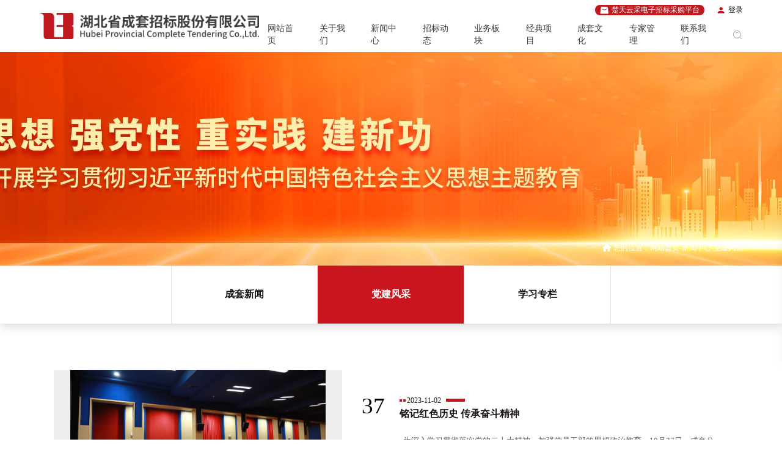

--- FILE ---
content_type: text/html; charset=utf-8
request_url: https://hubeibidding.com/list/10.html?page=7
body_size: 8101
content:
<!DOCTYPE html>
<html lang="en">
<head>
	<meta charset="UTF-8" />
	<title>党建风采-湖北省成套招标股份有限公司</title>
    <meta name="keywords" content="湖北省成套招标股份有限公司">
    <meta name="description" content="湖北省成套招标股份有限公司">
<!--	<meta name="viewport" content="width=device-width, initial-scale=1.0,minimum-scale=1.0,maximum-scale=1.0,user-scalable=no">
	<link rel="stylesheet" type="text/css" href="/theme/default/css/common.css">
	 <link rel="stylesheet" type="text/css" href="/theme/default/css/style.css">
	<link rel="stylesheet" type="text/css" href="/theme/default/css/swiper.min.css">
	<script type="text/javascript" src="/theme/default/js/jquery.min.js"></script>
	<script type="text/javascript" src="/theme/default/js/swiper.min.js"></script>
-->
<meta name="viewport" content="width=device-width, initial-scale=1, maximum-scale=1">
<link rel="shortcut icon" href="/theme/default/images/add/iLogo.png" type="image/x-icon">
<link rel="stylesheet" href="/theme/default/css/jquery.mmenu.all.css" />
<link rel="stylesheet" href="/theme/default/css/swiper-bundle.min.css" />
<link rel="stylesheet" href="/theme/default/css/animate.css">
<link rel="stylesheet" href="/theme/default/css/base.css">
<link rel="stylesheet" href="/theme/default/css/common.css">
<link rel="stylesheet" href="/theme/default/css/style.css">
<link rel="stylesheet" href="/theme/default/css/new.css">
<script src="/theme/default/js/jquery.min.js"></script>
<script src="/theme/default/js/swiper-bundle.min.js"></script>
<script src="/theme/default/js/jquery.mmenu.min.all.js"></script>
<script src="/theme/default/js/common.js"></script>
<script src="/theme/default/js/swiper_tab.js"></script>
<script src="/theme/default/js/wow.min.js"></script>
<script src="/theme/default/layer/layer.js"></script>
</head>
<!--./theme/default/list_news.html-->
<body>
<div id="page">
<!-- header -->
<header class="header1">
	<div class="w1600 flexBetween">
		<a href="//www.hubeibidding.com/" class="logo flexCenter"><img src="/theme/default/images/add/logo.png" alt=""></a>
		<div class="right">
			<ul class="link flexCenter fz14">
				<li>
					<a target="_blank" href="http://ctycpt.com/" class="flexCenter tran300">
						<img src="/theme/default/images/add/icon_header1.svg" alt="" class="icon">
						<span>楚天云采电子招标采购平台</span>
					</a>
				</li>
				<li>
				    					<a href="/index/login.html" class="flexCenter tran300">
						<img src="/theme/default/images/add/icon_header2.svg" alt="" class="icon">
						<span>登录</span>
					</a>
									</li>
			</ul>
			<div class="flexCenter">
				<ul class="nav1 flexCenter">
					<li class="nLi ">
						<h2><a href="//www.hubeibidding.com/" class="tran300 fz16">网站首页</a></h2>
					</li>
										<li class="nLi ">
						<h2><a href="/list/54.html" class="tran300 fz16">关于我们</a></h2>
												<div class="navSub">
							<ul>
							    								<li><a href="/list/3.html" class="tran300">组织架构</a></li>
																<li><a href="/list/5.html" class="tran300">荣誉证书</a></li>
																<li><a href="/list/39.html" class="tran300">成套精英</a></li>
															</ul>
						</div>
											</li>
										<li class="nLi on">
						<h2><a href="/list/7.html" class="tran300 fz16">新闻中心</a></h2>
												<div class="navSub">
							<ul>
							    								<li><a href="/list/7.html" class="tran300">成套新闻</a></li>
																<li><a href="/list/10.html" class="tran300">党建风采</a></li>
																<li><a href="/list/60.html" class="tran300">学习专栏</a></li>
															</ul>
						</div>
											</li>
										<li class="nLi ">
						<h2><a href="/list/26.html" class="tran300 fz16">招标动态</a></h2>
												<div class="navSub">
							<ul>
							    								<li><a href="/list/26.html" class="tran300">招标公告</a></li>
																<li><a href="/list/33.html" class="tran300">中标公示</a></li>
																<li><a href="/list/14.html" class="tran300">澄清答疑</a></li>
															</ul>
						</div>
											</li>
										<li class="nLi ">
						<h2><a href="/list/66.html" class="tran300 fz16">业务板块</a></h2>
												<div class="navSub">
							<ul>
							    								<li><a href="/list/66.html" class="tran300">成套招标</a></li>
																<li><a href="/list/67.html" class="tran300">成套造价</a></li>
																<li><a href="/list/68.html" class="tran300">成套咨询</a></li>
																<li><a href="/list/69.html" class="tran300">成套贸易</a></li>
																<li><a href="/list/70.html" class="tran300">成套数据</a></li>
															</ul>
						</div>
											</li>
										<li class="nLi ">
						<h2><a href="/list/18.html" class="tran300 fz16">经典项目</a></h2>
												<div class="navSub">
							<ul>
							    								<li><a href="/list/18.html" class="tran300">招标项目</a></li>
																<li><a href="/list/19.html" class="tran300">造价项目</a></li>
																<li><a href="/list/20.html" class="tran300">咨询项目</a></li>
																<li><a href="/list/21.html" class="tran300">外贸项目</a></li>
															</ul>
						</div>
											</li>
										<li class="nLi ">
						<h2><a href="/list/55.html" class="tran300 fz16">成套文化</a></h2>
												<div class="navSub">
							<ul>
							    								<li><a href="/list/56.html" class="tran300">成套实践</a></li>
																<li><a href="/list/57.html" class="tran300">成套荣誉</a></li>
																<li><a href="/list/58.html" class="tran300">成套赋能</a></li>
																<li><a href="/list/59.html" class="tran300">成套分享</a></li>
																<li><a href="/list/71.html" class="tran300">成套人物</a></li>
															</ul>
						</div>
											</li>
										<li class="nLi ">
						<h2><a href="/list/74.html" class="tran300 fz16">专家管理</a></h2>
												<div class="navSub">
							<ul>
							    								<li><a href="/list/74.html" class="tran300">政策法规</a></li>
																<li><a href="/list/75.html" class="tran300">通知公告</a></li>
																<li><a href="/list/76.html" class="tran300">资料下载</a></li>
															</ul>
						</div>
											</li>
										<li class="nLi ">
						<h2><a href="/list/24.html" class="tran300 fz16">联系我们</a></h2>
												<div class="navSub">
							<ul>
							    								<li><a href="/list/24.html" class="tran300">人才招聘</a></li>
																<li><a href="/list/25.html" class="tran300">联系我们</a></li>
															</ul>
						</div>
											</li>
									</ul>
				<img src="/theme/default/images/add/icon_search.svg" alt="" class="searchBtn tran300">
				<a href="#menu" class="menuIcon fr">
					<span class="line1"></span>
					<span class="line2"></span>
					<span class="line3"></span>
				</a> 
			</div>
		</div>
	</div>
</header>

<script>
	$('.header1 .logo').addClass('animated fadeInUp');
	$('.header1 .link').addClass('animated fadeInUp');
	$('.header1 .link').css({
		'animation-delay': '0.2s'
	});

	$('.header1 .nav1 .nLi').addClass('animated fadeInUp');
	for(var i = 0; i < $('.header1 .nav1 .nLi').length; i++){
		$('.header1 .nav1 .nLi').eq(i).css({
			'animation-delay': 0.2 * i + 's'
		});
	}

	$('.header1 .searchBtn').addClass('animated fadeInUp');
	if($(window).width() > 768){
		$('.header1 .searchBtn').css({
			'animation-delay': '1.8s'
		});
	}else{
		$('.header1 .searchBtn').css({
			'animation-delay': '0.3s'
		});
	}
	

	$('.header1 .menuIcon').addClass('animated fadeInUp');
	$('.header1 .menuIcon').css({
		'animation-delay': '0.6s'
	});
</script>

<div class="cd-popup">
    <div class="cd-popup-container hidden_search">
        <form action="/index/search.html">
            <div class="search_wrap clearfix">
                <input type="text" name="keyword" id="" class="text" placeholder="搜索关键词">
                <input type="submit" value="搜索" class="btn">
            </div>
        </form>
        <a href="javascript:;" class="cd-popup-close close_btn">
        </a>
    </div>
</div> 

<script type="text/javascript">
    $(function() {
        $('.searchBtn').click(function(event) {
            var e = event || window.event;
            e.preventDefault();
            e.stopPropagation();
            $('.cd-popup').addClass('is-visible');
        });

        $('.cd-popup-container').click(function(event) {
            var e = event || window.even;
            e.stopPropagation();
        });

        $(document).click(function(event){
           $('.cd-popup').removeClass('is-visible');
        });

         $('.cd-popup-close').click(function(event){
           $('.cd-popup').removeClass('is-visible');
        });

    });
</script>	
<nav id="menu" class="m_nav" style="display:none;">
    <ul>
        <li><a href="javascript:;">楚天云采电子招标采购平台</a></li>
        <li><a href="//www.hubeibidding.com/">网站首页</a></li>
	            <li>
            <a href="/list/54.html">关于我们</a>
                        <ul>
                                <li><a href="/list/3.html" class="tran300">组织架构</a></li>
                                <li><a href="/list/5.html" class="tran300">荣誉证书</a></li>
                                <li><a href="/list/39.html" class="tran300">成套精英</a></li>
                            </ul>
                    </li>
                <li>
            <a href="/list/7.html">新闻中心</a>
                        <ul>
                                <li><a href="/list/7.html" class="tran300">成套新闻</a></li>
                                <li><a href="/list/10.html" class="tran300">党建风采</a></li>
                                <li><a href="/list/60.html" class="tran300">学习专栏</a></li>
                            </ul>
                    </li>
                <li>
            <a href="/list/26.html">招标动态</a>
                        <ul>
                                <li><a href="/list/26.html" class="tran300">招标公告</a></li>
                                <li><a href="/list/33.html" class="tran300">中标公示</a></li>
                                <li><a href="/list/14.html" class="tran300">澄清答疑</a></li>
                            </ul>
                    </li>
                <li>
            <a href="/list/66.html">业务板块</a>
                        <ul>
                                <li><a href="/list/66.html" class="tran300">成套招标</a></li>
                                <li><a href="/list/67.html" class="tran300">成套造价</a></li>
                                <li><a href="/list/68.html" class="tran300">成套咨询</a></li>
                                <li><a href="/list/69.html" class="tran300">成套贸易</a></li>
                                <li><a href="/list/70.html" class="tran300">成套数据</a></li>
                            </ul>
                    </li>
                <li>
            <a href="/list/18.html">经典项目</a>
                        <ul>
                                <li><a href="/list/18.html" class="tran300">招标项目</a></li>
                                <li><a href="/list/19.html" class="tran300">造价项目</a></li>
                                <li><a href="/list/20.html" class="tran300">咨询项目</a></li>
                                <li><a href="/list/21.html" class="tran300">外贸项目</a></li>
                            </ul>
                    </li>
                <li>
            <a href="/list/55.html">成套文化</a>
                        <ul>
                                <li><a href="/list/56.html" class="tran300">成套实践</a></li>
                                <li><a href="/list/57.html" class="tran300">成套荣誉</a></li>
                                <li><a href="/list/58.html" class="tran300">成套赋能</a></li>
                                <li><a href="/list/59.html" class="tran300">成套分享</a></li>
                                <li><a href="/list/71.html" class="tran300">成套人物</a></li>
                            </ul>
                    </li>
                <li>
            <a href="/list/74.html">专家管理</a>
                        <ul>
                                <li><a href="/list/74.html" class="tran300">政策法规</a></li>
                                <li><a href="/list/75.html" class="tran300">通知公告</a></li>
                                <li><a href="/list/76.html" class="tran300">资料下载</a></li>
                            </ul>
                    </li>
            </ul>
</nav>	
<!-- header end -->
<div class="qlPageWrap">
	<!-- banner -->
<!-- <div class="about_banner" style="background-image: url(/upload/20201027/1elk0o2q11qtr804j.jpg);"> -->
<div class="about_banner" style="background-image: url(/upload/20230510/1h0269r8rcojae9j.jpg);">
	<div class="w1400">
			     <ul class="nav1">
	     	<span>您的位置：</span>
	     	<li><a href="//www.hubeibidding.com/">网站首页</a></li><li><a href="/list/7.html">新闻中心</a></li><li><a href="/list/10.html">党建风采</a></li>	     </ul>
	</div>
</div>
<!-- banner end-->

	<!-- about_nav -->
<div class="about_nav">
	<div class="w1400">
		<ul>
						<li ><a href="/list/7.html">成套新闻</a></li>
						<li class="on"><a href="/list/10.html">党建风采</a></li>
						<li ><a href="/list/60.html">学习专栏</a></li>
						<div class="clearfix"></div>
		</ul>
	</div>
</div>
<!-- about_nav end -->

	<div class="news_list_content">
	   <div class="w1200">
				 <a href="/view/24863.html">
		 	<div class="pic" style="background-image: url(/upload/20231102/1he7f5cuj1tfh1teb.jpg);"></div>
		 	<div class="txt">
		 		<span>37</span>
		 		<p><span></span><span></span>2023-11-02</p>
		 		<h3>铭记红色历史 传承奋斗精神</h3>
		 		<p>为深入学习贯彻落实党的二十大精神，加强党员干部的思想政治教育，10月27日，成套公司七个党支部联合开展红色观影主题党日活动&mdash;&mdash;观看电影《志愿军：雄兵出击》。

该影片展现了建国初期，为了维护国家安全，中国人民志愿军入朝作战，在军备实力对比悬殊的情况下，用壮烈牺牲换得胜利。同时在外交舞台上，中华人民共和国中央人民政府首次亮相联合国，捍卫国家利益，反击美帝国主义侵略行径，赢得国际敬畏。

这次观影不仅是一节生动的课堂，更是一次凝魂聚气的思想洗礼。观影党员干部纷纷表示，英勇顽强的英雄主义精神和始终昂扬向上的乐观主义精神感染了他们，要以更加饱满的工作热情和更加昂扬的斗志</p>
		 		<em><img src="/theme/default/images/news_list_pic.png"></em>
		 		<div class="clearfix"></div>
		 	</div>
		 </a>
		 		 <a href="/view/23895.html">
		 	<div class="pic" style="background-image: url(/upload/20230915/1hac2hdnte561t8cb.jpg);"></div>
		 	<div class="txt">
		 		<span>38</span>
		 		<p><span></span><span></span>2023-09-15</p>
		 		<h3>省成套招标公司举办2023年党务工作者培训班</h3>
		 		<p>9月13日，成套公司举办党务工作者培训班，公司20余名党务工作者参加此次培训。

此次培训重点围绕基层党务工作实操进行。各党支部书记以自学自讲互评的方式，对党务工作者应知应会内容进行了全面细致的讲解，着力提高党务工作者业务素质和工作能力。全体参训人员还专题学习了习近平新时代中国特色社会主义思想及《共产党员纪律必修课》。

公司党委委员、副总经理刘艳旸在培训结束后讲话。她指出，公司全体党务工作者在培训后要认真总结思考学习内容，利用学习所得在党务工作中做好表率、当好榜样。各党支部要发挥好战斗堡垒作用，促进党建工作与业务工作深度融合，将党建工作渗透到经营管理和员工队伍中去，提升公司的业务水平</p>
		 		<em><img src="/theme/default/images/news_list_pic.png"></em>
		 		<div class="clearfix"></div>
		 	</div>
		 </a>
		 		 <a href="/view/22126.html">
		 	<div class="pic" style="background-image: url(/upload/20230702/1h4apb9mm14saicij.jpg);"></div>
		 	<div class="txt">
		 		<span>39</span>
		 		<p><span></span><span></span>2023-07-01</p>
		 		<h3>省成套招标公司召开庆祝建党102周年暨“七一”表彰大会</h3>
		 		<p>6月29日下午，成套公司召开庆祝建党102周年暨&ldquo;七一&rdquo;表彰大会，公司领导班子、中层干部及全体党员参加会议。

会上，新党员举起右手庄严宣誓，全体与会党员重温入党誓词，铮铮誓言回荡在会场中。公司党委对1个先进基层党组织、3名优秀共产党员、2名优秀党务工作者、3名&ldquo;五星党员&rdquo;进行了表彰和授牌。

公司党委书记、董事长黄泽旺同志以&ldquo;凝心聚力&nbsp;勇毅前行&nbsp;昂首阔步完成公司年度目标任务&rdquo;为题讲专题党课。他深刻阐述开展主题教育的重大意义和目标要求，要求全体党员始终把习近平新时代中国特色社会主义思想作为成套公</p>
		 		<em><img src="/theme/default/images/news_list_pic.png"></em>
		 		<div class="clearfix"></div>
		 	</div>
		 </a>
		 		 <a href="/view/20395.html">
		 	<div class="pic" style="background-image: url(/upload/20230417/1gu796knv8d7vnmg.jpg);"></div>
		 	<div class="txt">
		 		<span>40</span>
		 		<p><span></span><span></span>2023-04-17</p>
		 		<h3>追忆红色记忆 传承革命精神 省成套招标公司开展爱国主义教育活动</h3>
		 		<p>为深入弘扬爱国主义精神，增强党员责任感与使命感，4月13日，省成套招标公司组织开展了&ldquo;追寻红色记忆，传承革命精神&rdquo;主题教育活动。

在大别山精神红色文化展览馆，公司党员干部跟随&ldquo;曙光初照大别山&mdash;&mdash;星火燎原鄂豫皖&mdash;&mdash;千里跃进迎解放&rdquo;历史卷轴，通过一张张泛黄照片，一段段红色故事，重温了鄂豫皖革命根据地波澜壮阔的光辉历史，缅怀了革命先烈们的丰功伟绩。大家还通过观看红色影片，重走红军路，切身实地接受&ldquo;大别山精神&rdquo;的洗礼，坚定了全体党员干部不忘初心，永远跟党走的理想信念。

</p>
		 		<em><img src="/theme/default/images/news_list_pic.png"></em>
		 		<div class="clearfix"></div>
		 	</div>
		 </a>
		 		 <a href="/view/19434.html">
		 	<div class="pic" style="background-image: url(/upload/20230216/1gpbt847v18mf1cakg.jpg);"></div>
		 	<div class="txt">
		 		<span>41</span>
		 		<p><span></span><span></span>2023-02-16</p>
		 		<h3>省成套招标公司召开党的二十大精神专题宣讲会</h3>
		 		<p>2月11日，成套公司党委书记、董事长黄泽旺作学习贯彻党的二十大精神宣讲报告。公司领导班子、中层干部及党员参加学习。

黄泽旺以党的二十大报告为主线，结合公司实际，系统阐述了“充分认识学习宣传贯彻党的二十大精神的重大意义、深刻领会党的二十大的主题、深刻领会过去五年工作和新时代十年伟大变革”等八个方面的深刻认识。

黄泽旺介绍，本次宣讲是贯彻落实党的二十大精神的具体行动，也是推进党的二十大精神进一线的生动实践，对公司广大党员干部职工深刻领会党的二十大提出的新思想、新论断、新目标、新任务，全面准确把握党的二十大精神的真理力量和实践伟力具有重要意义。他要求大家持续深入学习领会和贯彻践行党的二十</p>
		 		<em><img src="/theme/default/images/news_list_pic.png"></em>
		 		<div class="clearfix"></div>
		 	</div>
		 </a>
		 		 <a href="/view/16621.html">
		 	<div class="pic" style="background-image: url(/upload/20220927/1gducpbao1bs2pjug.jpg);"></div>
		 	<div class="txt">
		 		<span>42</span>
		 		<p><span></span><span></span>2022-09-27</p>
		 		<h3>省成套招标公司组织参观武昌廉政文化公园</h3>
		 		<p>9月22日，成套公司组织第二、第三党支部党员干部走进武昌廉政文化公园，开展&ldquo;扬清廉文化、创清廉国企&rdquo;主题党日活动。党员干部近距离接受廉政文化的熏陶，并向首届中央监察委员会10位成员的青铜群雕鞠躬致敬，通过警示教育学习,时刻保持清正廉洁本色。


</p>
		 		<em><img src="/theme/default/images/news_list_pic.png"></em>
		 		<div class="clearfix"></div>
		 	</div>
		 </a>
		 <div class="number">
	<a class="btn" href="/list/10.html?page=6">上一页</a>
		<a  href="/list/10.html?page=1">1</a>
		<a  href="/list/10.html?page=2">2</a>
		<a  href="/list/10.html?page=3">3</a>
		<a  href="/list/10.html?page=4">4</a>
		<a  href="/list/10.html?page=5">5</a>
		<a  href="/list/10.html?page=6">6</a>
		<a class="on" href="/list/10.html?page=7">7</a>
		<a  href="/list/10.html?page=8">8</a>
		<a class="btn" href="/list/10.html?page=8">下一页</a>
	
	<span onclick="gotopage()" style="cursor:pointer" class="fl tz">转到</span>
    <input type="text" onkeydown="EnterPress();" id="temp" value="7" class="text fl">
    <em class="fl">页</em>
</div>
<script>
    function EnterPress(e) {
        var e = e || window.event;
        if (e.keyCode == 13) {
            gotopage();
        }
    }

    function gotopage() {
        var max = 8;
        var url = self.document.URL || self.location.href;
        var index = document.getElementById("temp").value;

        var flag = url.match(/page=(\d)+/i);
        if (flag !== null) {
            var url = url.replace(/page=(\d)+/i, 'page=' + index);
        } else {
            var url = url.replace(/.html/i, '.html?page=' + index);
        }
        if (index <= max && index >= 1) {
            this.location = url;
        } else {
            alert('您输入的页码不存在!');return false;
        }
    }
</script>
	   </div>
	</div>

	<!-- foot -->
	

<footer class="footer1">
    <div class="top w1400 flexBetween">
        <a href="" class="logo flexCenter"><img src="/theme/default/images/add/footer_logo.png" alt=""></a>
        <div class="right flexCenter">
            <dl class="select2 fz14 poRe">
                <dt class="fz16">友情链接</dt>
                <dd>
                    <ul>
                        <li><a href="javascript:;" class="tran300" target="_blank">友情链接</a></li>
                    </ul>
                </dd>
            </dl>
            <div class="goTop flexCenter tran300"><img src="/theme/default/images/add/icon_up.svg" alt=""></div>
        </div>
    </div>

    <div class="med w1400 disFlex">
        <div class="left">
            <div class="text fz16">
                <dl class="disFlex">
                    <dt>公司总机：</dt>
                    <dd>027- 87816666</dd>
                </dl>
                <dl class="disFlex">
                    <dt>公司直拨：</dt>
                    <dd>市场经营（87899738）<br>标书发售（87311206）</dd>
                </dl>
                <dl class="disFlex">    
                    <dt>公司地址：</dt>
                    <dd>
                    武汉市武昌区东湖西路特2号平安财富中 心B座 7-10楼（东湖大厦正对面）                    </dd>
                </dl>
            </div>
            <ul class="qrcode disFlex">
                <li class="poRe">
                    <div class="icon flexCenter"><img src="/theme/default/images/add/icon_wechat.svg" alt=""></div>
                    <div class="ma"><img src="/upload/20240414/1hrdqhkedsnk1sp61d.jpg" alt=""></div>
                </li>
                <li class="poRe">
                    <div class="icon flexCenter"><img src="/theme/default/images/add/icon_phone.svg" alt=""></div>
                    <div class="ma"><img src="/upload/20200907/1ehjvpj9uv4uthir.jpg" alt=""></div>
                </li>
            </ul>
        </div>

        <div class="fNav disFlex fz16">
                        <dl>
                <dt><a href="/list/54.html" class="tran300 fz20">关于我们</a></dt>
                                <dd><a href="/list/3.html" class="tran300">组织架构</a></dd>
                                <dd><a href="/list/5.html" class="tran300">荣誉证书</a></dd>
                                <dd><a href="/list/39.html" class="tran300">成套精英</a></dd>
                            </dl>
                        <dl>
                <dt><a href="/list/7.html" class="tran300 fz20">新闻中心</a></dt>
                                <dd><a href="/list/7.html" class="tran300">成套新闻</a></dd>
                                <dd><a href="/list/10.html" class="tran300">党建风采</a></dd>
                                <dd><a href="/list/60.html" class="tran300">学习专栏</a></dd>
                            </dl>
                        <dl>
                <dt><a href="/list/26.html" class="tran300 fz20">招标动态</a></dt>
                                <dd><a href="/list/26.html" class="tran300">招标公告</a></dd>
                                <dd><a href="/list/33.html" class="tran300">中标公示</a></dd>
                                <dd><a href="/list/14.html" class="tran300">澄清答疑</a></dd>
                            </dl>
                        <dl>
                <dt><a href="/list/66.html" class="tran300 fz20">业务板块</a></dt>
                                <dd><a href="/list/66.html" class="tran300">成套招标</a></dd>
                                <dd><a href="/list/67.html" class="tran300">成套造价</a></dd>
                                <dd><a href="/list/68.html" class="tran300">成套咨询</a></dd>
                                <dd><a href="/list/69.html" class="tran300">成套贸易</a></dd>
                                <dd><a href="/list/70.html" class="tran300">成套数据</a></dd>
                            </dl>
                        <dl>
                <dt><a href="/list/18.html" class="tran300 fz20">经典项目</a></dt>
                                <dd><a href="/list/18.html" class="tran300">招标项目</a></dd>
                                <dd><a href="/list/19.html" class="tran300">造价项目</a></dd>
                                <dd><a href="/list/20.html" class="tran300">咨询项目</a></dd>
                                <dd><a href="/list/21.html" class="tran300">外贸项目</a></dd>
                            </dl>
                        <dl>
                <dt><a href="/list/55.html" class="tran300 fz20">成套文化</a></dt>
                                <dd><a href="/list/56.html" class="tran300">成套实践</a></dd>
                                <dd><a href="/list/57.html" class="tran300">成套荣誉</a></dd>
                                <dd><a href="/list/58.html" class="tran300">成套赋能</a></dd>
                                <dd><a href="/list/59.html" class="tran300">成套分享</a></dd>
                                <dd><a href="/list/71.html" class="tran300">成套人物</a></dd>
                            </dl>
                        <dl>
                <dt><a href="/list/74.html" class="tran300 fz20">专家管理</a></dt>
                                <dd><a href="/list/74.html" class="tran300">政策法规</a></dd>
                                <dd><a href="/list/75.html" class="tran300">通知公告</a></dd>
                                <dd><a href="/list/76.html" class="tran300">资料下载</a></dd>
                            </dl>
                    </div>
    </div>

    <div class="btm fz16">
        <div class="w1400 flexBetween">
            <div class="left disFlex flexWrap">
                <span>Copyright©2018 All Rights Reserved版权所有 湖北省成套招标股份有限公司 </span>
                <span><a href="https://beian.miit.gov.cn/" class="tran300" target="_blank">备案号：鄂ICP备10208585号-1</a></span>
                <span><a href="http://www.beian.gov.cn/portal/registerSystemInfo?recordcode=42010602003424" class="tran300" target="_blank"><img src="/theme/default/images/add/police.png" alt="">鄂公网安备 42010602003424</a></span>
            </div>
            <ul class="right flexCenter">
                <li><a href="javascript:;" class="tran300">网站地图</a></li>
                <li><a href="javascript:;" class="tran300">隐私政策</a></li>
                <li><a href="javascript:;" class="tran300">免责声明</a></li>
            </ul>
        </div>
    </div>
</footer>

<div class="floatStyle fz14 tran300">
    <ul>
        <li>
            <a href="http://ctycpt.com/" class="flexCenter" target="_blank">
                <img src="/theme/default/images/add/icon_float0.svg" alt="" class="icon tran300">
                <p>采购平台</p>
            </a>
        </li>
        <li>
            <a href="/list/26.html" class="flexCenter">
                <img src="/theme/default/images/add/icon_float1.svg" alt="" class="icon tran300">
                <p>招标公告</p>
            </a>
        </li>
        <li>
            <a href="/list/33.html" class="flexCenter">
                <img src="/theme/default/images/add/icon_float2.svg" alt="" class="icon tran300">
                <p>中标公示</p>
            </a>
        </li>
        <li>
            <a href="/list/14.html" class="flexCenter">
                <img src="/theme/default/images/add/icon_float3.svg" alt="" class="icon tran300">
                <p>澄清答疑</p>
            </a>
        </li>
        <li>
            <a href="http://oagl.hubeibidding.com:8080/" class="flexCenter" target="_blank">
                <img src="/theme/default/images/add/icon_float4.svg" alt="" class="icon tran300">
                <p>OA系统</p>
            </a>
        </li>
        <li>
            <a href="/list/46.html" class="flexCenter">
                <img src="/theme/default/images/add/icon_float5.svg" alt="" class="icon tran300">
                <p>下载专区</p>
            </a>
        </li>
    </ul>
</div>

<script>
    $(window).on('scroll', function () {
        scroll = $(this).scrollTop();
        if (scroll > 10) {
            $('.floatStyle').addClass('show');
        } else {
            $('.floatStyle').removeClass('show');
        }
    })
</script>
	<!-- foot end -->
</div>
</div>
</body>
</html>

--- FILE ---
content_type: text/css
request_url: https://hubeibidding.com/theme/default/css/base.css
body_size: 3994
content:
@charset "utf-8";


/* 初始化CSS */
html {font-size: 187.5% !important;  }
*{margin:0; padding:0;}
h1, h2, h3, h4, h5, h6{/* font-size:100%; */ font-weight:bold;}
fieldset, img{border:none; vertical-align:middle;max-width: 100%;height: auto;}
address, caption, cite, code, dfn, th, var{font-style:normal; font-weight:normal;}
ul, ol{list-style:none;}
li{list-style-type:none;}
input{padding-top:0; padding-bottom:0; font-family: "PingFang SC", "Microsoft Yahei","SimSun",Arial,sans-serif;}
select, input{vertical-align:middle;}
select, input, textarea{ margin:0; font-size:12px;}
input[type="text"], input[type="password"], textarea{outline-style:none;}
textarea{font-family: "PingFang SC", "Microsoft Yahei","SimSun",Arial,sans-serif; resize:none;}
body{font:12px "PingFang SC", "Microsoft Yahei","SimSun",Arial,sans-serif; color:#333; background:#fff;-webkit-font-smoothing: antialiased;scroll-behavior:smooth;}
a{text-decoration:none; color:inherit;}
i, em{ font-style:normal;}
.clearfix1:after{ display:block; visibility:hidden; clear:both; height:0; content:"";}
.clearfix1{zoom:1;}
.fl{ float:left;}
.fr{ float:right;}
.auto{ margin-left:auto; margin-right:auto;}

/*解决chrome浏览器 input,textarea 获得焦点时会有一个边框的问题*/
input,textarea{outline: none;}
/*清除ios端 input,textarea 默认内阴影 默认圆角,radio和checkbox需要还原值为radio和checkbox*/
input[type="text"], input[type="submit"],input[type="reset"],select,button,textarea{appearance: none;-webkit-appearance: none;border-radius: 0;}
/*自定义 input,textarea 的placeholder文字样式*/
input::-webkit-input-placeholder,textarea::-webkit-input-placeholder,select::-webkit-input-placeholder{color: #999;}

/*滚动条*/
body *::-webkit-scrollbar{width: 4px;height: 4px;background: #eee;border-radius: 2px;}
body *::-webkit-scrollbar-thumb{background: #aaa;border-radius: 2px;}

/*html5*/
article,aside,footer,header,section,footer,nav,figure,main{display:block}

/*小号文字  scale以12号字体为基准 需写实际字号大小*/
.font_adjust{-webkit-text-size-adjust:none;}
.font_scale8{ -webkit-transform: scale(0.66);}
.font_scale10{ -webkit-transform: scale(0.83);}
.font_lc{-webkit-transform-origin:left center;}
.font_rc{-webkit-transform-origin:right center;}
.font_up{text-transform:uppercase;}

/*文字截断*/
.TXTovehid{display: block; white-space: nowrap; overflow: hidden; text-overflow: ellipsis;}
.TXTovehid-two{overflow: hidden; text-overflow: ellipsis; display: -webkit-box; -webkit-line-clamp: 2; -webkit-box-orient: vertical;}
.TXTovehid-three{overflow: hidden; text-overflow: ellipsis; display: -webkit-box; -webkit-line-clamp: 3; -webkit-box-orient: vertical;}
.TXTovehid-four{overflow: hidden; text-overflow: ellipsis; display: -webkit-box; -webkit-line-clamp: 4; -webkit-box-orient: vertical;}
.TXTovehid-five{overflow: hidden; text-overflow: ellipsis; display: -webkit-box; -webkit-line-clamp: 5; -webkit-box-orient: vertical;}
.TXTovehid-six{overflow: hidden; text-overflow: ellipsis; display: -webkit-box; -webkit-line-clamp: 6; -webkit-box-orient: vertical;}

/*transition*/
.tran200{-webkit-transition:all 0.2s linear; -moz-transition:all 0.2s linear; -ms-transition:all 0.2s linear; transition:all 0.2s linear;}
.tran300{-webkit-transition:all 0.3s linear; -moz-transition:all 0.3s linear; -ms-transition:all 0.3s linear; transition:all 0.3s linear;}
.tran400{-webkit-transition:all 0.4s linear; -moz-transition:all 0.4s linear; -ms-transition:all 0.4s linear; transition:all 0.4s linear;}
.tran500{-webkit-transition:all 0.5s linear; -moz-transition:all 0.5s linear; -ms-transition:all 0.5s linear; transition:all 0.5s linear;}
.tran1000{-webkit-transition:all 1s linear; -moz-transition:all 1s linear; -ms-transition:all 1s linear; transition:all 1s linear;}

/*动效*/
.scaleimg:hover .pic img,
.scaleimg:hover .pic em{ -webkit-transform: scale(1.1); -moz-transform: scale(1.1); -ms-transform: scale(1.1); transform: scale(1.1);}
.rotateY:hover{ -webkit-transform: rotateY(180deg); -moz-transform: rotateY(180deg); -ms-transform: rotateY(180deg); transform: rotateY(180deg); }
.translateX:hover{-webkit-transform:translateX(-6px); -moz-transform: translateX(-6px); -ms-transform:translateX(-6px); transform:translateX(-6px);}


*:before,*:after{-webkit-transition: all 0.3s cubic-bezier(0.25, 0.46, 0.45, 0.94) 0s;transition: all 0.3s cubic-bezier(0.25, 0.46, 0.45, 0.94) 0s;}
*:focus{-webkit-tap-highlight-color:rgba(0,0,0,0); }

/*搜索弹窗样式*/
.cd-popup { position: fixed; left: 0; top: 0;right: 0;bottom: 0; height: 100%; width: 100%;background: rgba(0, 0, 0, 0.4);visibility: hidden; -webkit-transition: opacity 0.3s 0s, visibility 0s 0.3s; transition: opacity 0.3s 0s, visibility 0s 0.3s; z-index: 9999;  opacity: 0;}
.cd-popup.is-visible { opacity: 1; visibility: visible; -webkit-transition: opacity 0.3s 0s, visibility 0s 0s; transition: opacity 0.3s 0s, visibility 0s 0s; }
.cd-popup-container { position: relative; height: 36px; padding: 40px; background: #fff; width: 60%; margin: 0 auto; top: 50%; margin-top: -58px; background: #FFF; border-radius: .4rem .4rem .4rem .4rem; text-align: center; box-shadow: 0 0 20px rgba(0, 0, 0, 0.2); -webkit-transform: scale(1.2); -ms-transform: scale(1.2); transform: scale(1.2); -webkit-backface-visibility: hidden; -webkit-transition-property: -webkit-transform; transition-property: transform; -webkit-transition-duration: 0.3s; transition-duration: 0.3s;box-sizing: content-box; }
.is-visible .cd-popup-container { -webkit-transform: scale(1); -ms-transform: scale(1); transform: scale(1); }

.hidden_search .text { width: 100%; height: 20px; padding: 8px 0; font-size: 14px; color: #444;background: none;border:none;font-family: "Microsoft Yahei";}
.hidden_search .btn { display: block; background: url(../images/add/search_icon.jpg) no-repeat center center; position: absolute; right: 0; top: 0; height: 36px; width: 36px; text-indent: -999em;border:none;cursor: pointer;}
.hidden_search .search_wrap { border: 1px solid #e4eaec; border-radius: 20px; position: relative; padding-right: 56px; padding-left: 20px; height: 36px; }
.hidden_search .close_btn { position: absolute; right: 0; top: 0; padding: 10px; width: 22px; height: 22px; -webkit-transition: 0.5s; transition: 0.5s;box-sizing: content-box; }
.hidden_search .close_btn:after, .hidden_search .close_btn:before { background: #cccccc; width: 20px; height: 3px; display: block; -webkit-transition: all 0.3s ease 0s; transition: all 0.3s ease 0s; content: ""; position: absolute; left: 10px; top: 11px; }
.hidden_search .close_btn:before { -webkit-transform-origin: left bottom; -ms-transform-origin: left bottom; transform-origin: left bottom; -webkit-transform: rotate(45deg); -ms-transform: rotate(45deg); transform: rotate(45deg); }
.hidden_search .close_btn:after { -webkit-transform-origin: left top; -ms-transform-origin: left top; transform-origin: left top; -webkit-transform: rotate(-45deg); -ms-transform: rotate(-45deg); transform: rotate(-45deg); top: 26px; }
.hidden_search .close_btn:hover:after, .hidden_search .close_btn:hover:before { background: #19408c;}

.menuIcon{width: 24px;cursor: pointer;display: none;margin-left: 0.8rem;}
.menuIcon span{display: block;width: 100%;height: 2px;background: #C11920;border-radius: 2px;animation: navBtn 2s infinite ease;}
.menuIcon span:nth-child(2){margin: 4px 0;animation-delay: 0.5s;}
.menuIcon span:nth-child(3){animation-delay: 1.0s;}
@keyframes navBtn{
  50%{width: 60%;}
  100%{width: 100%;}
}

.navForm{background: #fff;border-radius: 3px;}
.navForm .text{width: 80%;height: 32px;border:none;background: none;font-size: 14px;color: #555;line-height: 32px;text-indent: 8px;}
.navForm .subm{width: 20%;height: 32px;border:none;background: url(../images/add/search_icon.jpg) no-repeat center;cursor: pointer;}
.mm-listview > li.nBorder:not(.mm-divider):after{display:none;}

.scrollStyle::-webkit-scrollbar{width: 6px;height: 4px;background: #eee;border-radius: 2px;}
.scrollStyle::-webkit-scrollbar-thumb{background: #039f3f;border-radius: 2px;}


/* 背景图片 */
.bgStyle{position: absolute;left: 0;top:0;width: 100%;height: 100%;background-repeat: no-repeat;background-position: center;background-size: cover;}
.bgCover{background-position: center;background-repeat: no-repeat;background-size: cover;}
.bgContain{background-position: center;background-repeat: no-repeat;background-size: contain;}

/*按钮背景动效*/
.ani-btn{z-index: 1;position: relative;overflow: hidden;}
.ani-btn:after{content: '';z-index: -1;position: absolute;left: 30%;top: 100%;width: 40px;height: 40px;border-radius: 50%;background-color: #C11920;transform: translate(-50%,-50%) scale(0);}
.ani-btn:hover{border-color: #C11920!important;color: #fff!important;transition: 0.5s ease-in-out;}
.ani-btn:hover:after{transform: translate(-50%,-50%) scale(10);transition: 1s ease-in-out;}

/*按钮背景动效2*/
.ani-btn2{z-index: 1;position: relative;overflow: hidden;}
.ani-btn2:after{content: '';z-index: -1;position: absolute;left: 0;right: 0;top: 0;bottom: 0;background-color: #C11920;transform: skew(50deg) scaleX(0);transform-origin: left bottom;}
.ani-btn2:hover{background-color: rgba(255,255,255,0);border-color: #C11920!important;color: #fff!important;transition: 0.5s ease-in;}
.ani-btn2:hover:after{transform: skew(50deg) scaleX(1.5);transition: 0.5s ease-in;}

/*按钮背景动效3*/
.ani-btn3{z-index: 0;position: relative;overflow: hidden;}
.ani-btn3:after{content: "";z-index: -1;position: absolute;left: 0;right: 0;top: 0;bottom: 0;background-image: linear-gradient(90deg,red,orange,yellow,orange,red,orange,yellow,orange,red);background-size: 200% 100%;transform: skew(50deg) scaleX(0);transform-origin: left bottom;}
.ani-btn3:hover{color: #fff!important;transition: 0.5s ease-in-out;}
.ani-btn3:hover:after{transform: skew(50deg) scaleX(1.5);transition: 0.6s ease-in;animation: bgAni 2s infinite linear;}
@keyframes bgAni{
0%{background-position: 0 0;}
}  

/*边距*/
.mrgBtm10{margin-bottom: 10px;}
.padding80{padding: 2.66rem 0;}
.padding60{padding: 2rem 0;}
.padding50{padding: 1.66rem 0;}
.padding40{padding: 1.33rem 0;}
.padding30{padding: 1rem 0;}
.padding20{padding: 0.66rem 0;}

/*网页限定宽度*/
.w1200{width: 1200px;margin: 0 auto;}
.w1400{width: 90%;margin: 0 auto;max-width: 1400px;}
.w1600{width: 90%;margin: 0 auto;max-width: 1600px;}


/* 单页默认样式 */
.pageStyle{color: #333333;line-height: 32px;}
.pageStyle *{max-width: 100% !important;}
.pageStyle img{height: auto !important;max-width: 100% !important;}
.pageStyle ul,.pageStyle ul li{list-style: disc inside;}

/* flex布局 */
.disFlex{display: flex;}
.flexWrap{flex-wrap: wrap;}
.flexCenter{display: flex;justify-content: center;align-items: center;}
.flexBetween{display: flex;justify-content: space-between;align-items: center;}
.flexBetweenTop{display: flex;justify-content: space-between;}


/* 字号公用 */
.fz12{font-size:0.4rem ;}
.fz14{font-size: 0.466rem;}
.fz16{font-size: 0.533rem;}
.fz18{font-size: 0.6rem;}
.fz20{font-size: 0.66rem;}
.fz22{font-size:0.733rem ;}
.fz24{font-size: 0.8rem;}
.fz26{font-size: 0.866rem;}
.fz28{font-size: 0.933rem;}
.fz30{font-size: 1rem;}
.fz32{font-size: 1.06rem;}
.fz34{font-size: 1.13rem;}
.fz36{font-size: 1.2rem;}
.fz38{font-size: 1.26rem;}
.fz39{font-size: 1.3rem;}
.fz40{font-size: 1.33rem;}
.fz44{font-size: 1.46rem;}
.fz45{font-size: 1.5rem;}
.fz48{font-size: 1.6rem;}
.fz50{font-size: 1.66rem;}
.fz52{font-size: 1.73rem;}
.fz54{font-size: 1.8rem;}
.fz60{font-size: 2rem;}
.fz180{font-size: 6rem;}

.block{display: block;}
.poRe{position: relative;}
.poHidden{position: relative;overflow: hidden;}

/* 字重 */
.bold{font-weight: bold;}
.normal{font-weight: normal;}


::-webkit-input-placeholder {color: #999;  }

@media screen and (max-width: 1620px){
  html {font-size: 175% !important;}
}
@media screen and (max-width: 1480px){
html {font-size: 164% !important;}

.padding100{padding: 2.8rem 0;}
.marginBtm60{margin-bottom: 1.8rem;}
}

@media screen and (max-width: 1300px){
html {font-size: 160% !important;}
}


@media screen and (max-width: 1024px){

}

@media screen and (max-width: 760px){
html {font-size: 160% !important;}

.fz32{font-size: 0.76rem;}
.fz30{font-size: 0.75rem;}
.fz28{font-size: 0.72rem;}
.fz24{font-size: 0.7rem;}
.fz20{font-size: 0.56rem;}
.fz60{font-size: 1.4rem;}

.padding100{padding: 2rem 0;}
.padding80{padding: 1.6rem 0;}
.marginBtm60{margin-bottom: 1rem;}
}

@media screen and (max-width: 468px){
.cd-popup-container{padding: 40px 20px;width: 80%;}
}

--- FILE ---
content_type: text/css
request_url: https://hubeibidding.com/theme/default/css/common.css
body_size: 13345
content:
/*全局样式*/
body{padding: 0;margin: 0;font-size: 14px;font-family: 微软雅黑;color: #000;}
div,img,ul,li,dl,dt,dd,h1,h2,h3,h4,h5,h6,form,p{padding: 0;margin: 0;border: 0;}
ul{list-style: none;}
a{text-decoration: none;color: #000;}
input{border: 0;padding: 0;}
i,em{font-style: normal;}
img{max-width: 100%;height: auto;display: block;}
/*去掉 input 默认边框*/
input{border: 0;font-family: 微软雅黑;font-size: 14px;}
/*去掉 button 默认边框和默认样式*/
button{border: 0;padding: 0;font-family: 微软雅黑;background: transparent;cursor: pointer;}
/*清除浮动*/
.clearfix:after{content: '';display: table;clear: both;}
.clearfix{*zoom: 1;}
/*解决ie/firefox 浏览器中，点击一个链接后有一个虚线边框的问题*/
a{blr:expression(this.onFocus=this.close());} /* 只支持IE，过多使用效率低 */ 　
a{blr:expression(this.onFocus=this.blur());} /* 只支持IE，过多使用效率低 */ 　
a:focus{-moz-outline-style: none;} /* IE不支持 */ 
a:focus{outline: none;-moz-outline: none;}
/*解决chrome 浏览器，当文本框，多行文本获得焦点的时候，会有一个边框的问题*/
input,textarea{outline: none;}
/*去掉ios input select默认圆角、内部阴影*/
/*input,select{border-radius: 0;-webkit-border-radius: 0;appearance: none;-webkit-appearance: none;}*/
*{box-sizing: border-box;-moz-box-sizing: border-box;-webkit-box-sizing: border-box;margin: 0;}
select:focus{outline: none;}
select{  appearance:none;  -moz-appearance:none;  -webkit-appearance:none; }
.w1200{position: relative;width: 1200px;height: 100%;margin: 0 auto;}
.w1400{width: 90%;margin: 0 auto;max-width: 1400px;}
.w1600{width: 90%;margin: 0 auto;max-width: 1600px;}
/*2021.3.1*/
/*layer弹窗自定义皮肤*/
body .custom-skin .layui-layer-title{background: #333;color: #fff;}
body .custom-skin .layui-layer-setwin .layui-layer-close1{filter: brightness(100);}
body .custom-skin .layui-layer-setwin .layui-layer-close1:hover{opacity: 1;}
body .custom-skin .layui-layer-setwin .layui-layer-close2{right: -10px;top: -10px;background-image: none;}
body .custom-skin .layui-layer-setwin .layui-layer-close2:after{content: "×";position: absolute;width: 30px;height: 30px;font-size: 24px;text-align: center;line-height: 26px;font-weight: bold;}
body .custom-skin .layui-layer-btn .layui-layer-btn0{background-color: #F7AC1A;border-color: #F7AC1A;color: #fff;}
body .custom-skin .layui-layer-resize{display: none;}
/*搜索按钮*/
.header .mobile-search-btn{display: none;position: absolute;right: 60px;top: 50%;width: 20px;height: 20px;background: url("[data-uri]") center no-repeat;background-size: 100% 100%;cursor: pointer;transform: translateY(-50%);transition: 0.5s;}
/*弹窗内容-搜索栏*/
.popup-search-wrap{position: absolute;left: 50%;top: 50%;width: 80%;transform: translate(-50%,-50%);}
.popup-search-wrap .text-input{width: 100%;height: 40px;padding: 0 50px 0 10px;border: 1px solid #eee;}
.popup-search-wrap .sub-btn{position: absolute;right: 0;top: 0;width: 40px;height: 40px;background: #ce323a url("[data-uri]") center no-repeat;background-size: 20px 20px;}

/*header PC*/
.header{height: 90px;width: 100%;background-color: #ffffff;}
.header .logo{margin-top: 26px;display: inline-block;float: left;width:404px;}
.right_top{float: right;margin-top:10px;}
.right_top>a{/* display: inline-block;width: 16px;height: 16px;position: relative;top:3px; */}
.right_top>input:nth-child(2){width: 154px;height: 20px;background-color: #ededed;padding-left: 10px;font-size: 12px; background-size: 10% 80%;background-position: 5px 2px;float: left;}
.right_top>input:nth-child(3){width: 44px;height: 20px;background-image: url(../images/header_pic1.png);cursor: pointer;/*position: relative;top:5.3px;right: 4.7px;*/float:right;}
.nav{float: right;margin-top:8px;}
.nav>li{display: inline-block;width: 94px;height: 20px;line-height: 20px;font-size: 14px;position: relative;}
.nav>li>a:hover{color:#ca1922;;}
.nav>li>.on{color:#ca1922;}
.nav>li:first-child{width: 74px}
.nav>li:last-child{width: 80px}
.nav>li:nth-child(n+2):before{content: "";height: 16px;width: 1px;background-color:#dedede;display: inline-block;position: relative;top:3px;margin-right: 16px;}
.nav>li>ul{ position: absolute;left: 2px;top:20px;z-index: 10;background-color: #c9151e;width: 94px;text-align: center;border-radius: 5px;opacity: 0.6;display: none;width: 120px;left: 50%;transform: translateX(-50%);}
.nav>li>ul>li{position: relative;overflow: hidden;}
.nav>li>ul>li:after{ content: '';position:absolute; width:80%;border-bottom:1px solid rgba(255, 255, 255, 0.5);bottom:50%;left:-100%;transition-delay: all 0.5s;transition: all 0.5s;}
.nav>li>ul>li:hover:after{left: 100%;}
.nav>li>ul>li>a{color:#ffffff;line-height: 30px;display:inline-block; transition:all 0.3s;transform:translateY(100%) translateZ(0);text-shadow:0px -30px 0px #ffffff;}
.nav>li>ul>li:hover>a{font-weight:900;transform:translateY(0%) translateZ(0) scale(1.05);font-weight: 600;text-shadow:0px -30px 0px rgba(255, 255, 255, 0);color:#ffffff;}
.header .toMember{float: right;margin: 10px 0 0 16px;display: flex;align-items: center;color: #999999;font-size: 14px;}
.header .toMember img{margin-right: 4px;filter: brightness(0) invert(0.6);opacity: 0.8;}
.header .toMember:hover{color: #C9151E;}
.header .toMember:hover img{filter: brightness(1) invert(0);opacity: 1;}
/*header PC end*/

/*header mobile*/
.mobile_btn{width:40px;height: 38px;background-color: #dcdcdc;border-radius: 4px;position:absolute;right: 0;top:20px;opacity: 0.7;padding-top:3px;display:none;}
.mobile_btn>span{width:90%;height: 2px;background-color: #737373;display:block;margin:7px auto;position:relative;}
.mobile_btn>span:before{content: '';background-color: #737373;height: 6px;width: 3px;position: absolute;top: -2px;left: 25%;transition: left 0.6s linear;-webkit-transition: left 0.6s linear;}
.mobile_btn>span:nth-child(2):before{left: 75%;}
.mobile_btn:hover{opacity: 1;}
.on>span:before{left: 75% !important;}
.on>span:nth-child(2):before{left: 25% !important;}
.mobile_nav{position:absolute;top:90px;width:104%;left: -1.9%; z-index: 999;display:none;background:#111;opacity: 0.8;}
.mobile_nav>ul>li{margin:0 30px;position:relative;}
.mobile_nav>ul>li:after{content: "";position: absolute;right: 0;top: 18px;width: 0;height: 0;border: 4px solid transparent;border-left: 4px solid #fff;transition: all 0.3s ease;}
.mobile_nav>ul>.on:after{border-left: 4px solid #ca1922;-webkit-transform: rotate(90deg); -moz-transform: rotate(90deg); -ms-transform: rotate(90deg); -o-transform: rotate(90deg); transform: rotate(90deg);}
.mobile_nav>ul>.on>a{color:#ca1922;border-bottom: 1px solid #ca1922;}
.mobile_nav>ul>li>a{font-size: 16px;color: #ffffff;line-height:45px;border-bottom: 1px solid #ffffff;display:block;}
.mobile_nav>ul>li>ul{display:none;}
.mobile_nav>ul>li>ul>li>a{font-size: 14px;color: #ffffff;line-height:32px;border-bottom: 1px solid #ffffff;display:block;margin-left:30px;}
.mobile_nav>ul>li:last-child>a{border-bottom:none;}
/*header mobile end*/

/*foot*/
.foot{background-color: #232323;}
.foot .foot_top{border-bottom: 1px solid #393939;}
.foot .foot_top>a{font-size: 14px;color:#ffffff;width: 110px;margin-top:40px;padding-bottom: 22px; display:block;float: left;}
.foot .foot_content>div:nth-child(-n+8){float: left;}
.foot .foot_content>div:nth-child(-n+5){width: 110px;font-size: 14px;padding-top: 22px;}
.foot .foot_content>div:nth-child(-n+5) a{color:#b5b5b5;margin-bottom: 16px;}
.foot .foot_content>div>a{display: block;}
.select{padding-top: 34px;margin-left:192px;}
.select>select{ width: 186px;height: 18px;display: block;margin-bottom:20px;font-size: 12px;line-height: 18px;background-image: url(../images/select.png); text-align: center;color:#262626;padding-left:16px;}
.select>select>option{font-size: 12px;line-height: 18px;text-align: center;}
.foot .foot_content>div:nth-child(7){margin-left: 64px;margin-right:34px;}

.foot .foot_content .pic{margin-top: 34px;width: 80px;height: 80px;background-position: center;background-size: contain;ackground-repeat: no-repeat;}
.foot .foot_content .name{text-align: center;color:#fff;}
.foot .foot_bottom{height: 82px;border-top:1px solid #393939;font-size: 12px;color:#ffffff;padding-top: 24px;}
.foot .foot_bottom a{color:#ffffff;}
.foot .foot_bottom a.beiG{position: relative; top: 4px;  margin-left: 12px;}
.foot .foot_bottom a.beiG p{ color: #fff;}
/*foot end*/
/*banner*/
.banner{width: 100%;overflow: hidden;}
.banner img{width: 100%}
/*banner end*/

/*part1*/
.part1{background: #e3e3e3;}
.part1>.w1200{display: flex;display: -webkit-flex;}
.part1>.w1200>div{margin-right:100px;margin-top:102px;margin-bottom:108px;}
.part1>.w1200>div:last-child{margin-right:0;}
.part1>.w1200>div>p{font-size: 16px;color:#666666;margin-top:14px;}
/*part1 end*/

/*part2*/
.part2{background-color: #eeeeee;padding-top: 100px;}
.part2>.w1200>img{margin:8px auto;}
.part2>.w1200>ul{display: table;margin:0 auto;padding-top: 30px;}
.part2>.w1200>ul>div>li{float: left;color:#666666;font-size: 14px;width:90px;cursor: pointer;}
.part2>.w1200>ul>div .on{color:#ce323a;}
.part2>.w1200>ul>div>li:first-child:after{content: "/";margin:0 10px;}
.part2_content{display: flex;display: -webkit-flex;margin-top:48px;margin-bottom:118px;}
.part2_content_left{display: flex;display: -webkit-flex;}
.part2_content_left>.pic{width:365px;height: 211px;background-size: cover;background-repeat: no-repeat;background-position: center;}
.part2_content_left>.txt{width:202px;margin-left:30px;font-size: 14px;padding-top: 16px;border-top:1px solid #d6d6d6;}
.part2_content_left>.txt>h3{font-size: 14px;margin-bottom: 14px; text-overflow: ellipsis;display:-webkit-box;-webkit-box-orient:vertical;-webkit-line-clamp:2;overflow: hidden;cursor: pointer;}
.part2_content_left>.txt>h3:hover{color:#ce323a;text-decoration: underline;}
.part2_content_left>.txt>p{color:#838383;text-overflow: ellipsis;display:-webkit-box;-webkit-box-orient:vertical;-webkit-line-clamp:4;
: hidden;}
.part2_content_left>.txt>.a_btn{display: block;width:24px;height: 24px;text-align: center;line-height: 22px;margin-top:20px; color: #c9151e;border:1px solid #dc8489;border-radius: 50%;}
.part2_content_left .desc{height:98px;overflow:hidden;}
.part2_content_left>.txt>a:hover{background-color:#dc8489; }
.part2_content_right{margin-left:60px;width:538px;}
.part2_content_right>div{padding-bottom: 14px;border-bottom: 1px solid #d6d6d6;margin-bottom:10px;}
.part2_content_right>div:last-child{padding-bottom: 0;border-bottom:none;margin-bottom:0;}
.part2_content_right>div>p:nth-child(1){width:60px;float: left;height: 100%;font-size: 24px;color:#c9151e;}
.part2_content_right>div>p:nth-child(1)>span{font-size: 12px;color:#ababab;position: relative;top:-9px;}
.part2_content_right>div>h3{font-size: 14px;margin-bottom:2px;cursor: pointer; text-overflow: ellipsis;display:-webkit-box;-webkit-box-orient:vertical;-webkit-line-clamp:1;overflow: hidden;}
.part2_content_right>div>h3:hover{color:#ce323a;text-decoration: underline;}
.part2_content_right>div>p:last-child{font-size: 12px;color:#8a8a8a;line-height: 16px; text-overflow: ellipsis;display:-webkit-box;-webkit-box-orient:vertical;-webkit-line-clamp:2;overflow: hidden;}
/*part2 end*/

/*part3*/
.part3{padding:70px 0 100px 0;background-color: #e3e3e3;}
.part3>.w1200>img{margin:8px auto;}
.part3>.w1200>ul{display: table;margin:0 auto;padding-top: 30px;}
.part3>.w1200>ul>div>li{float: left;color:#666666;font-size: 14px;width:90px;cursor: pointer;}
.part3>.w1200>ul>div .on{color:#ce323a;}
.part3>.w1200>ul>div>li:after{content: "/";margin:0 10px;}
.part3>.w1200>ul>div>li:last-child:after{content: "";margin:0;}
.part3_content>.pic{display:block;float: left; width:31.3%;height: 204px; margin:46px 1% 0 1%;background-position: center;background-repeat: no-repeat;background-size: cover;position: relative;}
.part3_content>.pic>.txt{width:100%;height: 0%;background-color: rgba(0,0,0,0.6);padding-left:34px;position: absolute;top:0;left: 0;transition-delay: all 0.5s;transition: all 0.5s;overflow: hidden;}
.part3_content>.pic:hover .txt{height: 100%;}
.part3_content>.on .txt{height: 100%;}
.part3_content>.pic>.txt>p:nth-child(1){font-size: 14px;color:#ffffff;margin:38px 0 0 0;width:100%; text-overflow: ellipsis;display:-webkit-box;-webkit-box-orient:vertical;-webkit-line-clamp:1;overflow: hidden;}
.part3_content>.pic>.txt>p:nth-child(2){font-size: 12px;color:#c2c1c6;margin:8px 0 0 0;width:100%;line-height: 20px; text-overflow: ellipsis;display:-webkit-box;-webkit-box-orient:vertical;-webkit-line-clamp:3;overflow: hidden;}
.part3_content>.pic>.txt>em{font-size: 12px;color:#96231f;text-transform: uppercase;text-decoration: underline;margin-top:38px;display: block;font-weight: bold;}
/*part3 end*/

/*part4*/
.part4{padding-bottom: 78px;padding-top:67px;background-color: #eeeeee;}
.part4>img{margin:0 auto;}
.part4>img:nth-child(1){margin-bottom:8px;}
.part4>img:nth-child(2){margin-bottom:26px;}
.part4 .video{margin:0 auto;}
/*part4 end*/

/*part5*/
.part5{border-bottom: 7px solid #888888;}
.part5>.pic{width: 55.5%;height: 300px;float: left;background-size: cover;background-repeat: no-repeat;background-position: center;}
.part5 .pic1{display: none; background-size: cover;background-repeat: no-repeat;background-position: center;}
.part5>.txt{width: 44.5%;float: left;padding:46px 60px 0 60px;}
.part5>.txt>img:nth-child(2){margin-top:12px;margin-bottom:20px;}
.part5>.txt>p{font-size: 12px;color:#767676;margin-bottom:6px;}
/*part5 end*/

/*右侧飘窗*/
.floatWin{z-index: 99;position: absolute;right: 0%;top: 980px;width: 200px;height: 56px; transition: all 0.3s ease;}
.floatWin li{position: relative;height: 70px;}
.floatWin li . pic{width: 56px;height: 56px;background-color: #c9151e;border-radius: 50%;background-repeat: no-repeat;background-position: center;float: left;}
.floatWin li .txt{width: 104px;text-align: left;margin-left:72px;padding-top: 10px;}
.floatWin li a{display: block;}
.floatWin li a p:nth-child(1){font-size: 12px;color: #000;font-size: 16px;font-weight: bold;}
.floatWin li a p:nth-child(1):hover{color:#c9151e;}
.floatWin li a p:nth-child(2){font-size: 14px;text-transform: uppercase;color:#717171;margin-top:4px;}
/*右侧飘窗结束*/

/*about_us*/
.about_banner{height: 493px;width:100%; background-size: cover;background-position: center;background-repeat: no-repeat;}
.about_banner p{font-size: 10px;text-transform: uppercase;margin-bottom:4px;color:#ffffff;opacity: 0.5;text-shadow: 0 0 6px #999;}
.about_banner p:nth-child(1){font-size: 60px;color:#ffffff;font-weight: 100;padding-top:128px;padding-bottom:10px;opacity:1;}
.about_banner .w1400{position: relative;height: 100%;}
.about_banner .w1400 .nav1{position: absolute;bottom:20px;right: 0;display: flex;display: -webkit-flex;color:#ffffff;font-size: 12px;}
.about_banner .w1400 .nav1>span{padding-left: 18px;background-image: url(../images/about_icons1.png);background-repeat: no-repeat;background-position: 0 1px;}
.about_banner .w1400 .nav1>li>a{color:#ffffff;}
.about_banner .w1400 .nav1>li:nth-child(n+3):before{content: "-"}

.about_nav{box-shadow: 0px 5px 16px #dcdcdc;margin-bottom:6px;}
.about_nav ul{display: table;margin:0 auto;height: 94px;}
.about_nav ul>li{float: left;width:240px;height: 100%; box-sizing: border-box;border-right: 1px solid #e5e5e5;text-align: center;line-height: 94px;cursor: pointer;}
.about_nav ul>li:hover{background-color: #c9151e;}
.about_nav ul>li:hover>a{color:#ffffff;background-position: 0 -17px;}
.about_nav ul> .on{background-color: #c9151e;}
.about_nav ul> .on>a{color:#ffffff;background-position: 0 -17px;}
.about_nav ul>li:first-child{border-left: 1px solid #e5e5e5;}
.about_nav ul>li>a{/* padding-left: 35px; */font-size: 16px;background-repeat: no-repeat;color: #1d1618;font-weight: bold;background-position: 0 2px;}
/* .about_nav ul>li:nth-child(1)>a{background-image: url(../images/about_nav_icon1.png);}
.about_nav ul>li:nth-child(2)>a{background-image: url(../images/about_nav_icon2.png);}
.about_nav ul>li:nth-child(3)>a{background-image: url(../images/about_nav_icon3.png);}
.about_nav ul>li:nth-child(4)>a{background-image: url(../images/about_nav_icon4.png);}
.about_nav ul>li:nth-child(5)>a{background-image: url(../images/about_nav_icon5.png);} */

.about_part1{padding-top:70px;}
.about_part1 h3{font-size: 26px;margin-bottom:10px;}
.about_part1 .w1200>p:nth-child(2){margin-bottom:38px;font-size: 12px;color:#cacaca;line-height: 20px;}
.about_part1 .pic{float: right;position: relative;top: -105px;}
.about_part1>.w1200>p{font-size: 13px;color:#808080;line-height: 26px;margin-right:440px;margin-bottom:30px;}
.about_part1>.w1200>ul>li{float: left;}
.about_part1>.w1200>ul>li:nth-child(n+2){margin-left:115px;}
.about_part1>.w1200>ul>li>h1{font-size: 60px;color: #c9151e;}
.about_part1>.w1200>ul>li>h1 span{margin-left: 5px;font-size: 15px;}
.about_part1>.w1200>ul>li>p{font-size: 16px;color:#666666;margin-top:20px;}

.about_part2{position: relative;}
.about_part2>div>.pic1{float: left;width: 50%;height: 453px;background-position: center;background-size: cover;}
.about_part2>div>.pic2{float: right;width: 50%;height: 453px;background-position: center;background-size: cover;}
.about_part2>div>.txt1{float: right;width: 50%;height: 453px;padding:142px 0 0 76px;box-shadow: 0 0 16px #dcdcdc;}
.about_part2>div>.txt1>p{width:526px;color:#7f7f7f;font-size: 13px;line-height: 26px;}
.about_part2>div>.txt2{float: left;width: 50%;height: 453px;padding:142px 76px 0 0;}
.about_part2>div>.txt2>p{width:526px;float: right;color:#7f7f7f;font-size: 13px;line-height: 26px;}

.about_part3{padding-top:70px;background-color: #c9151e;color:#ffffff;}
.about_part3 .w1200>h3{font-size: 26px;text-align: center;font-weight: normal;}
.about_part3 .w1200>p{font-size: 12px;margin-top:10px; text-align: center;opacity: 0.4;}
.part3_content .swiper-slide{margin-top:60px;margin-bottom:62px;}
.part3_content .swiper-slide>span{float: left;font-size: 75px;margin-left:270px;margin-right:62px;position: relative;top:-14px;}
.part3_content .swiper-slide>span:before{content: "";width: 54px;height: 6px;position: relative;top:-26px;right: 10px; background-color: #ffffff;display: inline-block;border-radius: 2px;}
.part3_content .swiper-slide>p{font-size: 16px;width: 555px;margin-left:560px;}
.solid{width: 94.2%;height: 3px;margin:0 auto;position: relative;top:30px;z-index: 10; background:-webkit-linear-gradient(right,transparent 0%,#ffffff 50%,transparent 100%);background:-moz-linear-gradient(right,transparent 0%,#ffffff 50%,transparent 100%);background:-ms-linear-gradient(right,transparent 0%,#ffffff 50%,transparent 100%);background:-o-linear-gradient(right,transparent 0%,#ffffff 50%,transparent 100%);}
.about_part3 .gallery-thumbs{width:83%;margin:0 auto;overflow: hidden;height: 20%;box-sizing: border-box;padding: 60px 0 77px 0;}
.swiper-button-next.swiper-button-white, .swiper-container-rtl .swiper-button-prev.swiper-button-white{background-image: url(../images/about_part3_icons1.png)!important;width: 26px;height: 26px;background-size: 100% 100%;}
.swiper-button-prev.swiper-button-white, .swiper-container-rtl .swiper-button-next.swiper-button-white{background-image: url(../images/about_part3_icons2.png)!important;width: 26px;height: 26px;background-size: 100% 100%;}

.about_part4{width:1200px; margin:46px auto;box-shadow: 0 0 16px #dcdcdc;}
.about_part4 .about_part4_content{display: flex;display: -webkit-flex;}
.about_part4 .about_part4_content>div{width:33.3%;height: 322px;border-bottom: 1px solid #e5e5e5;padding:108px 84px 4px 84px;cursor: pointer;}
.about_part4 .about_part4_content>div:hover{border-bottom: 5px solid #c9151e;padding:108px 84px 0 84px;}
.about_part4 .about_part4_content>div>p{font-size: 13px;color:#5a5a5a;text-align: center;margin-top:24px;}
.about_part4 .about_part4_content>div:nth-child(n+2){border-left: 1px solid #e5e5e5;}
.about_part4 .about_part4_content>div>h1{font-size: 60px;text-align: center;color: #c9151e;}
.about_part4 .about_part4_content>div>h1 span{margin-left: 5px;font-size: 15px;}
.about_part4 .about_part4_content>div>img{margin:0 auto;}
.about_part4 .about_part4_bottom{height: 90px;line-height: 90px;font-size: 13px;color:#5a5a5a;padding-left: 42px;text-overflow: ellipsis;display:-webkit-box;-webkit-box-orient:vertical;-webkit-line-clamp:1;overflow: hidden;}
/*.about_part2 .pic1{position: absolute;left: 0;}*/
/*about_us end*/

/*framework*/
.framework_content{padding: 76px 0 98px 0 ; background-image: url(../images/framework_pic1.jpg);background-position: center;background-size: cover;background-repeat: no-repeat;}
.framework_content img{margin:0 auto;}
/*framework end*/

/*honor*/
.honor_content{padding-top: 68px;}
.honor_content h3{text-align: center;font-size: 26px;color:#1d1618;}
.honor_content .w1200>p{font-size: 12px;text-align: center;color:#c5c3c5;margin-top:6px;}
.honor_content ul{margin-bottom:60px;}
.honor_content ul>li{width:31%;float: left;margin:36px 1.1% 0 1.1%;box-shadow: 0 0 16px #dcdcdc;cursor: pointer;}
.honor_content ul>li .pic{height: 260px;width: 100%; border:1px solid #a9a9a9;box-sizing: border-box; background-position: center;background-size:100% 100%;background-repeat: no-repeat;}
.honor_content ul>li>p{height: 60px;line-height:60px;padding:0 26px;font-size: 14px;color:#1d1618;position: relative; text-overflow: ellipsis;display:-webkit-box;-webkit-box-orient:vertical;-webkit-line-clamp:1;overflow: hidden;}
.honor_content ul>li>p>span{width:30px;height: 30px;border-radius: 50%;background-color:#ffffff;display:none; background-image: url(../images/honor_icon.png);background-repeat: no-repeat;background-position: center;position: absolute;top:15px;right: 26px;}
.honor_content ul>li:hover p{background-color: #c9151e;color:#ffffff;}
.honor_content ul>li:hover p>span{display: block;}
/*honor end*/

/*news_list*/
.news_banner p:nth-child(1){color:#000000;}
.news_banner p{color:#000000;}
.news_list ul>li:hover>a{color:#ffffff;background-position: 0 -18px;}
.news_list ul .on>a{color:#ffffff;background-position: 0 -18px;}
.news_list ul>li>a{padding-left: 35px;font-size: 16px;background-repeat: no-repeat;color: #1d1618;font-weight: bold;background-position: 0 2px;}
.news_list ul>li:nth-child(1)>a{background-image: url(../images/about_nav_icon6.png);}
.news_list ul>li:nth-child(2)>a{background-image: url(../images/about_nav_icon7.png);}
.news_list ul>li:nth-child(3)>a{background-image: url(../images/about_nav_icon10.png);}
.news_list ul>li:nth-child(4)>a{background-image: url(../images/about_nav_icon9.png);}
.news_list_content{padding-top: 48px;min-height:500px;}
.news_list_content>.w1200>a{display: block;padding:22px 62px 22px 48px;margin-bottom:10px; background-position: center;background-size: 100% 100%;background-repeat: no-repeat;}
.news_list_content>.w1200>a:nth-last-child(n+2){margin-bottom:68px;}
.news_list_content>.w1200>a:hover{background-image: url(../images/news_list_bj.jpg);}
.news_list_content>.w1200>a .pic{width:472px;height: 254px;float: left;background-color: #eee;background-position: center;background-size: contain;background-repeat: no-repeat;}
.news_list_content>.w1200>a .txt{margin-left:504px;padding-top: 37px;position: relative;}
.news_list_content>.w1200>a .txt>span{float: left;font-size: 37px;margin-right:24px;}
.news_list_content>.w1200>a .txt>h3{font-size: 16px;color:#1d1618;font-weight: bold;margin-top:4px;text-overflow: ellipsis;display:-webkit-box;-webkit-box-orient:vertical;-webkit-line-clamp:1;overflow: hidden;}
.news_list_content>.w1200>a .txt>h3:hover{text-decoration: underline;color:#c9151e;}
.news_list_content>.w1200>a .txt>p:nth-child(2){margin-top:6px;font-size: 12px;color:#1d1618;}
.news_list_content>.w1200>a .txt>p:nth-child(2)>span{width:4px;height: 4px;display: inline-block;background-color: #c9151e;position: relative;top:-2px;margin-right:2px;}
.news_list_content>.w1200>a .txt>p:nth-child(2):after{content: "";width:31px;height: 5px;background-color: #c9151e;display: inline-block;position: relative;top:-2px;left: 8px;}
.news_list_content>.w1200>a .txt>p:nth-child(4){padding-left: 68px;font-size: 13px;color:#5a5a5a;line-height: 26px;margin-top:20px;text-overflow: ellipsis;display:-webkit-box;-webkit-box-orient:vertical;-webkit-line-clamp:3;overflow: hidden;}
.news_list_content>.w1200>a .txt>em{position: absolute;right: 0;bottom:0;transition-delay: all 0.5s;transition: all 0.5s;}
.news_list_content>.w1200>a .txt>em:hover{bottom:6px;}
/*news_list end*/

/*news_details*/
.news_details_content{padding-top: 60px;min-height:500px;}
.news_details_content img{display: inline-block!important;width: auto!important;height: auto!important;}
.news_details_content h3{text-align: center;font-size: 26px;color:#1d1618;}
.news_details_content div.psgInfo{border-bottom: 1px solid #d2d2d2;margin-bottom:35px;}
.news_details_content div.psgInfo>ul{display: table;margin:0 auto;margin-top:26px;padding-bottom: 28px;font-size: 13px;color:#5a5a5a;}
.news_details_content div.psgInfo>ul>span:nth-child(n+2){margin-left:30px;}
.news_details_content .pic{width:66%;height: 534px;background-position: center;background-size: 100% 100%;background-repeat: no-repeat;margin:0 auto;}
.news_details_content .w1200>p{font-size: 14px;color:#5a5a5a;text-indent: 2em;margin-bottom:6px;line-height: 24px;}
.news_details_content .w1200>p:nth-last-child(2){padding-bottom: 70px;border-bottom: 1px solid #d2d2d2; }
.single_page .w1200>p:nth-last-child(2){border-bottom:none;padding-bottom: 0; }

.news_details_content .w1200>div:last-child{margin-top:35px;margin-bottom:80px;}
.news_details_content .w1200>div:last-child>p{font-size: 13px;color:#5a5a5a;margin-bottom:10px;text-overflow: ellipsis;display:-webkit-box;-webkit-box-orient:vertical;-webkit-line-clamp:1;overflow: hidden;}
.news_details_content .w1200>div:last-child>p>a{color:#5a5a5a;}
.news_details_content .w1200>div:last-child>p>a:hover{color:#c9151e;text-decoration: underline;}
.news_details_content table{width: 100% !important;}
.news_details_content table,.news_details_content table td,.news_details_content *{max-width: 100% !important;}
/*news_details end*/

/*dynamic_list*/
.dynamic_list{}
.dynamic_list ul .on>a{color:#ffffff;background-position: 0 -17px;}
.dynamic_list ul>li>a{padding-left: 35px;font-size: 16px;background-repeat: no-repeat;color: #1d1618;font-weight: bold;background-position: 0 0}
.dynamic_list ul>li:nth-child(1)>a{background-image: url(../images/about_nav_icon11.png);}
.dynamic_list ul>li:nth-child(2)>a{background-image: url(../images/about_nav_icon12.png);}
.dynamic_list ul>li:nth-child(3)>a{background-image: url(../images/about_nav_icon13.png);}
.dynamic_content .dynamic_content_top{height: 132px;line-height: 132px;border-bottom: 1px solid #d2d2d2;color:#5a5a5a;margin-bottom:42px;}
.dynamic_content .dynamic_content_top>div{display: table;margin:0 auto;font-size: 18px;}
.dynamic_content .dynamic_content_top>div>a{color:#5a5a5a;}
.dynamic_content .dynamic_content_top>div>a:hover{color:#c9151e;}
.dynamic_content .dynamic_content_top>div>.on{color:#c9151e;}
.dynamic_content .dynamic_content_top>div>span{margin:0 28px;}
.dynamic_content .dynamic_content_center{min-height:500px;}
.dynamic_content .dynamic_content_center>a{border-bottom: 1px solid #d2d2d2;margin-bottom:42px;display: block;position: relative;}
.dynamic_content .dynamic_content_center>a>span:nth-child(1) {width:66px;height: 86px; display: block;float: left;}
.dynamic_content .dynamic_content_center>a>span:nth-child(1)>p{line-height: 43px;font-size:18px;text-align: center;font-weight: 600;}
.dynamic_content .dynamic_content_center>a>span:nth-child(1)>p:first-child{color: #ffffff; background:-webkit-linear-gradient(right,#fa4651 0%,#a9083b 100%);background:-moz-linear-gradient(right,#fa4651 0%,#a9083b 100%);background:-ms-linear-gradient(right,#fa4651 0%,#a9083b 100%);background:-o-linear-gradient(right,#fa4651 0%,#a9083b 100%); }
.dynamic_content .dynamic_content_center>a>span:nth-child(1)>p:nth-child(2){line-height: 42px; color:#c9151e;border:1px solid #c9151e;border-top:none;box-sizing: border-box;}
.dynamic_content .dynamic_content_center>a>h3{margin-right: 104px; margin-left:107px;font-size: 20px; color:#1d1618;margin-bottom:20px;text-overflow: ellipsis;display:-webkit-box;-webkit-box-orient:vertical;-webkit-line-clamp:1;overflow: hidden;}
.dynamic_content .dynamic_content_center>a>h3:hover{color:#c9151e;}
.dynamic_content .dynamic_content_center>a span:nth-child(3){padding-left: 22px;font-size:12px; float: right;color:#c9151e;position: absolute;top:0;right:0; background-image: url(../images/dynamic_list_icon1.png);background-repeat: no-repeat;background-position: 0 2px;}
.dynamic_content .dynamic_content_center>a>p{margin-left:107px;font-size:12px;color:#5a5a5a;line-height: 24px;text-overflow: ellipsis;display:-webkit-box;-webkit-box-orient:vertical;-webkit-line-clamp:2;overflow: hidden;}
.dynamic_content .dynamic_content_center>a>em{margin:26px 0 64px 107px;display: inline-block; font-size:12px;color:#a61245;transition-delay: all 0.5s;transition: all 0.5s;position: relative;top:0;}
.dynamic_content .dynamic_content_center>a>em:after{content:"";width: 22px;height: 1px;background-color: #c9151e;display: inline-block;position: relative;left: 9px;bottom:4px;}
.dynamic_content .dynamic_content_center>a>em:hover{top:-6px;}
/*dynamic_list end*/
.dyadd{margin-top:50px;}
/*project_list*/
.project_list_content ul{margin-bottom:78px;}
.project_list_content ul>a{float: left;width: 30%;height: 374px; margin:0 1.66%;margin-top:70px; display: block; position: relative;}
.project_list_content ul>a:hover .txt>p>span:nth-child(1){color:#ac0a3c;}
.project_list_content ul>a:hover .txt>p>span:nth-child(2){color:#fb4752;}
.project_list_content ul>a:hover .pic{box-shadow:0 0 20px #6c6c6c;}
.project_list_content ul>a>.txt{width: 290px;height:345px;position: relative;left: 28px;background:#f5f5f6;}
.project_list_content ul>a>.txt>p{font-size:80px;color:#e4e4e4;position: absolute;left: -44px;}
.project_list_content ul>a>.txt>h3{margin-left:74px;margin-bottom:14px; padding:32px 0 0 0;font-size: 16px;text-overflow: ellipsis;display:-webkit-box;-webkit-box-orient:vertical;-webkit-line-clamp:1;overflow: hidden;}
.project_list_content ul>a>.txt>em{width: 54px;height: 58px;display: block;position: absolute;left: 0;bottom: 0;padding:8px 0 0 8px;font-size:12px; background-color:#c9151e;color:#ffffff;background-image: url(../images/project_icon1.png);background-repeat: no-repeat;background-position: 8px 42px}
.project_list_content ul>a>.pic{width: 278px;height:307px;position: absolute;top:66px;left: 80px;z-index: 10;background-size: 100% 100%;background-repeat: no-repeat;}
/*project_list end*/

/*contact_us*/
.contact_us_nav ul>li:first-child{border-left: 1px solid #e5e5e5;}
.contact_us_nav ul>li>a{padding-left: 35px;font-size: 16px;background-repeat: no-repeat;color: #1d1618;font-weight: bold;background-position: 0 3px;}
.contact_us_nav ul>li:hover>a{color:#ffffff;background-position: 0 -16px;}
.contact_us_nav ul>.on>a{color:#ffffff;background-position: 0 -16px;}
.contact_us_nav ul>li:nth-child(1)>a{background-image: url(../images/about_nav_icon14.png);}
.contact_us_nav ul>li:nth-child(2)>a{background-image: url(../images/about_nav_icon15.png);}
.contact_us_nav ul>li:nth-child(3)>a{background-image: url(../images/about_nav_icon16.png);}
.contact_content .top{border:1px solid #d2d2d2;margin:75px 0 64px 0;}
.contact_content .top>div:nth-last-child(n+2){width: 25%;float: left;text-align: center;}
.contact_content .top>div:nth-child(n+2){border-left:1px solid #d2d2d2;}
.contact_content .top>div>img{margin:26px auto;margin-top:65px;}
.contact_content .top>div>p:nth-child(2){font-size:18px;margin-bottom:16px; color:#1d1618;font-weight: bold;}
.contact_content .top>div>p:nth-child(3){font-size: 14px;color:#5a5a5a;line-height: 20px;margin-bottom:44px;height: 40px;}
.contact_content  .map{width: 100%!important;height: 452px;margin-bottom:80px;}
/*.contact_content  .map2{display: none;}*/
/*contact_us end*/

/*declare*/
.declare_content{background-color:#f4f1f4;padding-top:70px;}
.declare_content .top{text-align: center;}
.declare_content .top>h3{font-size: 26px;color:#1d1618;margin-bottom:6px;}
.declare_content .top>p{font-size: 12px;color:#c5c3c5;margin-bottom:24px;}
.declare_content form{width: 100%;background-color: #ffffff;padding:34px 28px 0 44px;}
.declare_content form>div{float: right;}
.declare_content form .pic{width:140px;height: 180px;overflow: hidden;position: relative; background-image: url(../images/declare_pic.jpg);background-repeat: no-repeat;background-size: 100% 100%;}
.declare_content form .pic>input{width: 100%;height: 100%;opacity: 0;}
.declare_content form .pic>img{width: 100%;height: 100%;}
.declare_content form>div>p{font-size: 12px;color:#5a5a5a;text-align: center;margin-top:10px;}
.declare_content form>ul>li{padding-bottom: 16px;margin-bottom:16px;width: 862px; border-bottom: 1px dashed #e6e6e6;font-size: 12px;color:#525252;}
.declare_content form>ul>li>span{width: 420px;text-align: right;display: inline-block;text-transform: uppercase;}
.declare_content form>ul>li>span:nth-child(1){margin-right: 16px;}
.declare_content form>ul>li>span>input{width:255px;height:32px;border:1px solid #e5e5e5;background-color: #f4f1f4;padding-left: 10px;}
.declare_content form>ul>li:nth-last-child(2){padding-left: 61px;}
.declare_content form>ul>li:nth-last-child(2)>textarea{width:692px;height: 176px;padding-left: 10px; resize: none;display: inline-block;vertical-align:top;border:1px solid #e5e5e5;background-color: #f4f1f4;}
.declare_content form>ul>li:nth-last-child(1){padding-left: 20px;}
.declare_content form>ul>li:nth-last-child(1)>textarea{width:692px;height: 208px;padding-left: 10px; resize: none;display: inline-block;vertical-align:top;border:1px solid #e5e5e5;background-color: #f4f1f4;}
.declare_content form>p{font-size: 12px;color:#5a5a5a;margin-left: 22px;margin-bottom:8px; position: relative;}
.declare_content form>p>span{position: absolute;left: -22px;}
.declare_content form>input{width: 200px;height: 50px;line-height: 50px;font-size: 18px;margin:42px 0 64px 30px;cursor: pointer;opacity: 0.9; text-align: center; color:#ffffff;background-color: #c9151e;}
.declare_content form>input:hover{opacity:1;}
/*declare end*/

/*number*/
.number{display: flex;align-items: center;justify-content: center;
;margin:0 auto;margin-bottom:74px;}
.number a{min-width:30px;height: 30px;line-height: 30px;display: inline-block;text-align: center;border:1px solid #cccccc;font-size: 14px;color:#555555;}
.number a:nth-last-child(n+2):nth-child(n+2):hover{background-color: #c9151e;color:#ffffff;}
.number .on{background-color: #c9151e;color:#ffffff;}
.number a:nth-child(n+2){margin-left:10px;}
.number a.btn{width:68px;height: 30px;line-height: 30px;display: inline-block;}
.number .tz{margin:0 0 0 10px}
.number .text{width: 60px;height: 30px;border:1px solid #cccccc;font-size: 14px;color:#555555;text-align:center;margin: 0 5px;}
/*number end*/

.news_details_content .subTitle{font-size:20px;color: #444;line-height:32px;
text-align:center;margin-top:6px;}
.about_banner{height:350px;}
.about_banner p:nth-child(1){padding-top:78pxs;}


/* 20240524 */
.contact_list{padding-bottom: 20px;}
.contact_list > ul{display: flex;justify-content: space-between;flex-wrap: wrap;}
.contact_list li{width: 48.33%;box-sizing: border-box;padding: 30px;position: relative;background: #F9F9F9;border-left: 3px solid #C9141E;margin-bottom: 30px;}
.contact_list li .tit{font-size: 18px;line-height: 28px;color: #333333;}
.contact_list li dl{margin-top: 16px;display: flex;font-size: 14px;line-height: 16px;color: #666666;align-items: flex-start;}
.contact_list li dt{flex-shrink: 0;display: flex;align-items: center;}
.contact_list li dt img{margin-right: 10px;}
.contact_list li dd{flex: 1;overflow: hidden;}

.part5>.txt{padding-top: 26px;}
.part5>.txt .btn{display: inline-block;padding: 0 16px;background: #C9141E;border-radius: 4px;color: #fff;line-height: 28px;margin-top: 10px;}


@media screen and (max-width: 560px){
.w1200{width:96%;}
.header{height: 60px;}
.right_top,.header .toMember{display: none;}
.nav{display: none;}
.mobile_btn{display: block;top: 12px;}
.mobile_nav{top:60px;}
/*搜索按钮*/
.header .mobile-search-btn{display: block;}
.header .logo{width:240px;margin-top:15px;}
.part1{padding-top: 30px;}
.part1>.w1200{display: block;}
.part1>.w1200>div{margin-bottom:20px;margin-top:0;margin-right: 0;}
.part1>.w1200>div:nth-child(1)>img{width: 260px;}
.part1>.w1200>div:nth-child(2)>img{width: 166px;}
.part1>.w1200>div:nth-child(3)>img{width: 260px;}
.part2{padding-top: 20px;}
.part2>.w1200>img:nth-child(1){width:150px;}
.part2>.w1200>img:nth-child(2){width:216px;}
.part2>.w1200>ul{padding-top:0;}
.part2_content{display: block;margin-bottom:22px;margin-top:22px;}
.part2_content_left{width:100%;display: block;}
.part2_content_left>.pic{width:100%;}
.part2_content_left>.txt{width:auto;margin-left:0;}
.part2_content_left>.txt>a{margin-top:16px;margin-bottom:16px;float: right;}
.part2_content_right{width:100%;margin-left:0;}
.part3{padding: 20px 0 30px 0;}
.part3>.w1200>img:nth-child(1){width:186px;}
.part3>.w1200>img:nth-child(2){width:216px;}
.part3>.w1200>ul{padding-top: 10px;margin-bottom:10px;}
.part3_content>.pic{width:48%;height: 110px; margin: 10px 1% 0 1%;}
.part3_content>.pic>.txt{padding-left: 6px;}
.part3_content>.pic>.txt>p:nth-child(1){margin:6px 0 0 0;}
.part3_content>.pic>.txt>p:nth-child(2){-webkit-line-clamp:2;}
.part3_content>.pic>.txt>em{margin-top:16px;}
.part4{padding-top: 25px;padding-bottom: 30px;}
.part4>img:nth-child(1){width:230px;}
.part4>img:nth-child(2){width:230px;}
.part5>.pic{display: none;}
.part5 .pic1{display: block;width: 100%;height: 300px;margin-bottom:10px;}
.part5>.txt{width:100%;padding: 20px 30px 20px 30px;}
.part5>.txt>img:nth-child(1){width:170px;}
.part5>.txt>img:nth-child(2){width:220px;}
.foot .foot_top{display: none;}
.foot .foot_content{display: none;}

.honor_content ul{margin-bottom:26px;}
.honor_content ul>li{width:47.8%;}
.honor_content ul>li .pic{height: 134px;}
.honor_content ul>li>p{height: 40px;line-height: 40px;font-size: 12px;padding:0 28px 0 12px;}
.honor_content ul>li>p>span{height: 22px;width:22px;top:9px;right: 8px;}
.number{margin-bottom:26px;}
.about_banner{height: 150px;}
.about_banner p:nth-child(1){font-size: 28px;padding-top: 40px;}
.about_banner p:nth-child(2),.about_banner p:nth-child(3){display: none;}
.news_banner{height: 150px;}
.about_nav ul{height: 50px;}
.about_nav ul>li{width: 72px;line-height: 50px;height: 50px;}
.about_nav ul>li>a{font-size: 12px;background-size: 16% 180%;padding-left: 14px;background-position: 0 2px;}
.about_nav ul>li:hover>a{background-position: 0 -12px;}
.about_nav ul>.on>a{background-position: 0 -12px;}
.about_part1{padding-top: 14px;}
.about_part1 .w1200>p:nth-child(2){margin-bottom:20px;}
.about_part1 .w1200>h3{text-align: center;}
.about_part1 .w1200>p:nth-child(2){text-align: center;margin-right:0;}
.about_part1 .w1200>p:nth-child(4){margin:20px 0;}
.about_part1 .w1200>ul{display: table;margin:10px auto;padding-left: 20px;}
.about_part1 .w1200>ul>li{width: 31%;}
.about_part1>.w1200>ul>li:nth-child(n+2){margin-left:10px;}
.about_part1>.w1200>ul>li>img{width: 60%;}
.about_part1>.w1200>ul>li>h1{font-size: 30px;}
.about_part1>.w1200>ul>li>h1 span{margin-left: 0;font-size: 12px;}
.about_part1>.w1200>ul>li>p{font-size: 12px;}
.about_part1 .pic{float: none;position: static;margin:0 auto;}
.about_part2>div{margin:20px 0; }
.about_part2>div>div{width: 90%!important;margin:0 auto!important;float: none!important;}
.about_part2>div>.pic2,.about_part2>div>.pic1{height: 160px;}
.about_part2>div>.txt1,.about_part2>div>.txt2{padding: 24px 3%;height: auto;box-shadow: 0 0 16px #dcdcdc;}
.about_part2>div>.txt1>p,.about_part2>div>.txt2>p{width: 100%;float: none!important;}
.about_part3{padding-top: 30px;}
.part3_content .swiper-slide>span{margin-left:70px;font-size: 40px;top:0;margin-right:20px;}
.part3_content .swiper-slide>span:before{top:-16px;width: 20px;height: 3px;}
.part3_content .swiper-slide>p{margin-left:40px;width: 86%;font-size: 14px;padding:0 10px;}
.part3_content .swiper-slide{margin-top:30px;margin-bottom:30px;}
.about_part3 .gallery-thumbs{padding-bottom: 34px;}
.about_part4{width: 90%;margin:20px auto;}
.about_part4 .about_part4_content>div{height: 160px;padding: 20px 10px 0 10px;}
.about_part4 .about_part4_content>div>img{width: 90%;}
.about_part4 .about_part4_content>div>h1{font-size: 30px;}
.about_part4 .about_part4_content>div>h1 span{margin-left: 0;font-size: 12px;}
.about_part4 .about_part4_content>div>p{margin-top: 5px;font-size: 12px;}
.about_part4 .about_part4_content>div:hover{padding: 20px 10px 0 10px;}
.about_part4 .about_part4_bottom{padding-left:10px;height: 40px;line-height: 40px;font-size: 12px;}
.news_list ul>li>a{background-size: 24% 160%;padding-left: 18px;background-position: 0 2px;}
.news_list ul>li:hover>a{background-position: 0 -13px;}
.news_list ul>.on>a{background-position: 0 -13px;}
.contact_us_nav ul>li:hover>a{background-position: 0 -15px;}
.contact_us_nav ul>.on>a{background-position: 0 -15px;}
.dynamic_list ul>li>a{padding-left: 16px;background-position: 0 0px;}
.dynamic_list ul>li:hover>a{background-position: 0 -15px;}
.dynamic_list ul>.on>a{background-position: 0 -15px;}
.news_details_content{padding-top: 16px;}
.news_details_content h3{font-size: 20px;}
.news_details_content div.psgInfo{margin-bottom:20px;}
.news_details_content div.psgInfo>ul{margin-top:16px;padding-bottom: 10px;}
.news_details_content div.psgInfo>ul>span:nth-child(n+2){margin-left:12px;}
.news_details_content .pic{width: 100%;height: 240px;}
.news_details_content .w1200>p:nth-child(4){margin-top:12px;}
.news_details_content .w1200>p:nth-last-child(2){padding-bottom: 12px;}
.news_details_content .w1200>div:last-child>p{font-size: 12px;}
.news_details_content .w1200>div:last-child{margin:20px 0;}
.framework_content{padding:15px 0 18px 0;}
.honor_content{padding-top: 20px;}
.honor_content h3{font-size: 20px;}
.honor_content ul>li{margin-top:20px;}
.news_list_content{padding-top: 24px;}
.news_list_content>.w1200>a{padding:22px 16px;}
.news_list_content>.w1200>a:nth-last-child(n+2){margin-bottom:6px;}
.news_list_content>.w1200>a .pic{float: none;margin:0 auto;width: 100%;height: 220px; background-repeat: no-repeat;background-size: 100% 100%;}
.news_list_content>.w1200>a .txt{margin-left:0;padding-top: 15px;}
.news_list_content>.w1200>a .txt>span{font-size: 30px;margin-right:12px;}
.news_list_content>.w1200>a .txt>h3{font-size: 14px;margin-top:0;}
.news_list_content>.w1200>a .txt>p:nth-child(2){margin-top:0;}
.news_list_content>.w1200>a .txt>p:nth-child(4){margin-bottom: 40px;padding-left:48px;font-size: 12px;margin-top:8px;}
.project_list_content ul{margin-bottom:40px;}
.project_list_content ul>a{width: 94%;height: 334px; margin:0 3%;margin-top:30px;}
.project_list_content ul>a>.txt{width: 261px;height: 310px;}
.project_list_content ul>a>.txt>p{font-size: 70px;}
.project_list_content ul>a>.pic{width: 250px;height: 267px;}
.contact_content .top{margin:30px 0 26px 0;}
.contact_content .top>div:nth-last-child(n+2){width: 50%;}
.contact_content .top>div>img{margin:14px auto; margin-top:16px;width: 40px;}
.contact_content .top>div>p:nth-child(2){font-size: 16px;margin-bottom:10px;}
.contact_content .top>div>p:nth-child(3){font-size: 12px;margin-bottom:12px;height: 56px;}
.contact_content .top>div:nth-last-child(n+4){border-bottom:1px solid #d2d2d2}
.contact_content .map{display: block;margin:20px auto;height: 350px;}
.contact_content .map>iframe{height: 350px;}
.dynamic_content .dynamic_content_top{height: 60px;line-height: 60px;margin-bottom:18px;}
.dynamic_content .dynamic_content_top>div{font-size: 12px;}
.dynamic_content .dynamic_content_top>div>span{margin:0 14px;}
.dynamic_content .dynamic_content_center>a>h3{font-size: 16px;margin-left:80px;margin-bottom:8px;}
.dynamic_content .dynamic_content_center>a>span:nth-child(1){height: 64px;width: 54px;}
.dynamic_content .dynamic_content_center>a>span:nth-child(1)>p{line-height: 32px;font-size: 14px;}
.dynamic_content .dynamic_content_center>a>span:nth-child(1)>p:nth-child(2){line-height: 31px;}
.dynamic_content .dynamic_content_center>a>p{margin-left:80px;}
.dynamic_content .dynamic_content_center>a>em{margin:12px 0 16px 80px;}
.declare_content form{width: 98%;margin:0 auto;padding:34px 8px 0 8px;}
/*.declare_content form>div{float: left;}*/
.declare_content form .pic{width: 90px;height: 111px;}
.declare_content form>ul>li{width: 100%;border-bottom: none;padding:0;margin:0;}
.declare_content form>ul>li:nth-child(1){border:none;margin-bottom:0;}
.declare_content form>ul>li>span{margin-bottom:12px;width: 100%;text-align: left;}
.declare_content form>ul>li:nth-child(1)>span{margin-bottom:16px; width: 70%;}
.declare_content form>ul>li:nth-child(1)>span>input{width: 90%;}
.declare_content form>ul>li>span:nth-child(1){margin-right:0;}
.declare_content form>ul>li>span>input{width: 100%;margin-top:6px;}
.declare_content form>ul>li:nth-last-child(2){padding-left:0;}
.declare_content form>ul>li:nth-last-child(2)>textarea{width: 100%;margin:10px 0;}
.declare_content form>ul>li:nth-last-child(1){padding-left: 0;}
.declare_content form>ul>li:nth-last-child(1)>textarea{width: 100%;margin:10px 0;}
.declare_content form>input{width: 100px;height: 40px;line-height: 40px;font-size: 14px;margin-top:20px;margin-bottom:30px;}
.floatWin{display: none;}

.news_details_content .subTitle{font-size: 14px;line-height:24px;}

.contact_list li{padding: 18px;margin-bottom: 18px;width: 100%;}
.contact_list li .tit{font-size: 15px;}
.contact_list li dl{margin-top: 10px;font-size: 12px;}
.contact_content .top>div>p:nth-child(3){line-height: 16px;margin-bottom: 20px;}

}
@media screen and (min-width: 560px) and (max-width: 767px){
.w1200{width:96%;}
.right_top,.header .toMember{display: none;}
.nav{display: none;}
.mobile_btn{display: block;}
.part2{padding-top: 20px;}
.part2>.w1200>img:nth-child(1){width:150px;}
.part2>.w1200>img:nth-child(2){width:216px;}
.part2>.w1200>ul{padding-top:0;}
.part2_content{display: block;margin-bottom:22px;margin-top:22px;}
.part2_content_left{width:100%;display: block;}
.part2_content_left>.pic{width:365px;margin:16px auto;}
.part2_content_left>.txt{width:auto;margin-left:0;}
.part2_content_left>.txt>a{margin-top:16px;margin-bottom:16px;float: right;}
.part2_content_right{width:100%;margin-left:0;}
.part3_content>.pic{height: 140px;margin: 30px 1% 0 1%;}
.about_banner{height: 300px;}
.about_banner p:nth-child(1){font-size: 28px;padding-top: 40px;}
.news_banner{height: 300px;}
.honor_content ul>li{width:47.8%;}
.about_nav ul>li{width: 120px;}
.about_nav ul>li>a{font-size: 14px;background-size: 16% 180%;padding-left: 14px;background-position: 0 4px;}
.about_nav ul>li:hover>a{background-position: 0 -14px;}
.about_nav ul>.on>a{background-position: 0 -14px;}
.about_part1 .w1200>h3{text-align: center;}
.about_part1 .w1200>p:nth-child(2){text-align: center;margin-right:0;}
.about_part1 .w1200>p:nth-child(4){margin:20px 0;}
.about_part1 .w1200>ul{display: table;margin:20px auto;}
.about_part1>.w1200>ul>li:nth-child(n+2){margin-left:30px;}
.about_part1>.w1200>ul>li>img{width: 60%;}
.about_part1>.w1200>ul>li>p{font-size: 12px;}
.about_part1 .pic{float: none;position: static;margin:0 auto;}
.about_part2>div{margin:20px 0; }
.about_part2>div>div{width: 90%!important;margin:0 auto!important;float: none!important;}
.about_part2>div>.txt1,.about_part2>div>.txt2{padding: 24px 0 0 30px;height: 210px;box-shadow: 0 0 16px #dcdcdc;}
.about_part2>div>.txt1>p,.about_part2>div>.txt2>p{width: 560px;float: none!important;}
.about_part4{width: 90%;}
.about_part4 .about_part4_content>div{height: 200px;padding: 52px 40px 0 40px;}
.about_part4 .about_part4_content>div>img{width: 90%;}
.about_part4 .about_part4_content>div:hover{padding: 52px 40px 0 40px;}
.part3_content .swiper-slide>span{margin-left:100px;font-size: 40px;top:0;margin-right:20px;}
.part3_content .swiper-slide>span:before{top:-16px;width: 20px;height: 3px;}
.part3_content .swiper-slide>p{margin-left:90px;width: 420px;}
.about_part4{width: 90%;}
.news_list ul>li>a{background-size: 24% 162%;padding-left: 18px;background-position: 0 0px;}
.news_list ul>li:hover>a{background-position: 0 -15px;}
.news_list ul>.on>a{background-position: 0 -15px;}
.contact_us_nav ul>li>a{padding-left: 18px;background-position: 0 2px;}
.contact_us_nav ul>li:hover>a{background-position: 0 -17px;}
.contact_us_nav ul>.on>a{background-position: 0 -17px;}
.dynamic_list ul>li>a{padding-left: 18px;background-position: 0 2px;}
.dynamic_list ul>li:hover>a{background-position: 0 -17px;}
.dynamic_list ul>.on>a{background-position: 0 -17px;}
.news_list_content>.w1200>a .pic{float: none;margin:0 auto;width: 100%;background-repeat: no-repeat;background-size: 100% 100%;}
.news_list_content>.w1200>a .txt{margin-left:0;padding-top: 15px;}
.news_list_content>.w1200>a .txt>p:nth-child(4){margin-bottom: 40px;}
.project_list_content ul>a{width: 72%;height: 404px; margin:0 14%;margin-top:40px;}
.project_list_content ul>a>.txt{width: 319px;height: 380px;}
.project_list_content ul>a>.pic{width: 306px;height: 337px;}
.contact_content .top{width: 80%;margin:30px auto;}
.contact_content .top>div:nth-last-child(n+2){width: 50%;}
.contact_content .top>div>img{margin:14px auto; margin-top:16px;}
.contact_content .top>div>p:nth-child(2){font-size: 16px;margin-bottom:10px;}
.contact_content .top>div>p:nth-child(3){font-size: 12px;margin-bottom:12px;}
.contact_content .top>div:nth-last-child(n+4){border-bottom:1px solid #d2d2d2}
.dynamic_content .dynamic_content_top>div>a{font-size: 16px;}
.declare_content form{width: 98%;margin:0 auto;padding:34px 35px 0 28px;}
.declare_content form .pic{width: 120px;height: 148px;}
.declare_content form>ul>li{width: 100%;border-bottom: none;padding:0;margin:0;}
.declare_content form>ul>li:nth-child(1){border:none;margin-bottom:0;}
.declare_content form>ul>li>span{margin-bottom:16px;width: 70%;text-align: right;}
.declare_content form>ul>li>span>input{width: 200px;}
.declare_content form>ul>li:nth-last-child(2){padding-left:37px;}
.declare_content form>ul>li:nth-last-child(2)>textarea{width: 100%;margin:10px 0;}
.declare_content form>ul>li:nth-last-child(1){padding-left: 37px;}
.declare_content form>ul>li:nth-last-child(1)>textarea{width: 100%;margin:10px 0;}
.floatWin{display: none;}
.foot .foot_top{display: none;}
.foot .foot_content>div:nth-child(-n+5){display: none;}
.select{margin-left:0;}

.contact_list li{width: 100%;}
}
@media screen and (min-width: 767px)and (max-width: 900px){
	
.w1200{width:96%;}
.right_top,.header .toMember{display: none;}
.nav{display: none;}
.mobile_btn{display: block;}
.part2{padding-top: 20px;}
.part2>.w1200>img:nth-child(1){width:150px;}
.part2>.w1200>img:nth-child(2){width:216px;}
.part2>.w1200>ul{padding-top:0;}
.part2_content{display: block;margin-bottom:22px;margin-top:22px;}
.part2_content_left{width:100%;display: block;}
.part2_content_left>.pic{width:365px;margin:16px auto;}
.part2_content_left>.txt{width:auto;margin-left:0;}
.part2_content_left>.txt>a{margin-top:16px;margin-bottom:16px;float: right;}
.part2_content_right{width:100%;margin-left:0;}
.part3_content>.pic{height: 160px;margin: 30px 1% 0 1%;}
.part3_content>.pic>.txt{padding-left: 8px;}
.part3_content>.pic>.txt>p:nth-child(1){margin-top:24px;}
.honor_content ul>li .pic{height: 190px;}
.about_nav ul>li{width: 140px;}
.about_part1 .w1200>h3{text-align: center;}
.about_part1 .w1200>p:nth-child(2){text-align: center;margin-right:0;}
.about_part1 .w1200>p:nth-child(4){margin:20px 0;}
.about_part1 .w1200>ul{display: table;margin:20px auto;}
.about_part1>.w1200>ul>li:nth-child(n+2){margin-left:50px;}
.about_part1>.w1200>ul>li>img{width: 80%;}
.about_part1>.w1200>ul>li>p{font-size: 12px;}
.about_part1 .pic{float: none;position: static;margin:0 auto;}
.about_part2>div{margin:20px 0; }
.about_part2>div>div{width: 90%!important;margin:0 auto!important;float: none!important;}
.about_part2>div>.txt1,.about_part2>div>.txt2{padding: 24px 0 0 30px;height: 210px;box-shadow: 0 0 16px #dcdcdc;}
.about_part2>div>.txt1>p,.about_part2>div>.txt2>p{width: 560px;float: none!important;}
.part3_content .swiper-slide>span{margin-left:100px;font-size: 50px;top:0;}
.part3_content .swiper-slide>span:before{top:-16px;}
.part3_content .swiper-slide>p{margin-left:320px;width: 420px;}
.about_part4{width: 90%;}
.about_part4 .about_part4_content>div{height: 220px;padding: 52px 40px 0 40px;}
.about_part4 .about_part4_content>div:hover{height: 220px;padding: 52px 40px 0 40px;}
.news_list_content>.w1200>a .pic{float: none;margin:0 auto;}
.news_list_content>.w1200>a .txt{margin-left:0;padding-top: 15px;}
.news_list_content>.w1200>a .txt>p:nth-child(4){margin-bottom: 40px;}
.project_list_content ul>a{width: 45%;margin:0 2.5%;margin-top:20px;}
.project_list_content ul>a>.txt{width: 261px;height: 310px;}
.project_list_content ul>a>.pic{width: 250px;height: 267px;}
.about_banner{height: 350px;}
.about_banner p:nth-child(1){font-size: 38px;padding-top: 40px;}
.news_banner{height: 350px;}
.declare_content form{width: 98%;margin:0 auto;padding:34px 35px 0 28px;}
.declare_content form .pic{width: 120px;height: 148px;}
.declare_content form>ul>li:nth-child(1){border:none;margin-bottom:0;}
.declare_content form>ul>li:nth-child(1)>span:nth-child(1){margin-bottom:16px;}
.declare_content form>ul>li:nth-child(2)>span:nth-child(1){margin-bottom:16px;}
.declare_content form>ul>li{width: 100%;}
.declare_content form>ul>li>span{width: 320px;}
.declare_content form>ul>li>span>input{width: 180px;}
.declare_content form>ul>li:nth-last-child(2){padding-left: 0;}
.declare_content form>ul>li:nth-last-child(2)>textarea{width: 100%;margin:10px 0;}
.declare_content form>ul>li:nth-last-child(1){padding-left: 0;}
.declare_content form>ul>li:nth-last-child(1)>textarea{width: 100%;margin:10px 0;}
.floatWin{display: none;}
.foot .foot_top{display: none;}
.foot .foot_content>div:nth-child(-n+5){display: none;}
.select{margin-left:0;}


.contact_list li{padding: 18px;margin-bottom: 18px;}
.contact_list li .tit{font-size: 15px;}
.contact_list li dl{margin-top: 10px;font-size: 12px;}
}

@media screen and (min-width: 900px)and (max-width: 1000px){
.w1200{width:96%;}
.right_top,.header .toMember{display: none;}
.nav{display: none;}
.mobile_btn{display: block;}
.part2_content_right{margin-left:40px;}
.part3_content>.pic{height: 180px;}
.honor_content ul>li .pic{height: 220px;}
.about_nav ul>li{width: 150px;}
.news_list_content>.w1200>a .pic{float: none;margin:0 auto;}
.news_list_content>.w1200>a .txt{margin-left:0;padding-top: 15px;}
.news_list_content>.w1200>a .txt>p:nth-child(4){margin-bottom: 40px;}
.project_list_content ul>a{width: 40%;margin:0 5%;margin-top:20px;}
.about_banner{height: 350px;}
.about_banner p:nth-child(1){font-size: 38px;padding-top: 40px;}
.about_part1 .w1200>h3{text-align: center;}
.about_part1 .w1200>p:nth-child(2){text-align: center;margin-right:0;}
.about_part1 .w1200>p:nth-child(4){margin:20px 0;}
.about_part1 .w1200>ul{display: table;margin:20px auto;}
.about_part1>.w1200>ul>li:nth-child(n+2){margin-left:50px;}
.about_part1>.w1200>ul>li>img{width: 80%;}
.about_part1>.w1200>ul>li>p{font-size: 12px;}
.about_part1 .pic{float: none;position: static;margin:0 auto;}
.about_part2>div>div{height: 360px!important;}
.about_part2>div>.txt{padding-top: 99px;}
.about_part2>div>.txt1,.about_part2>div>.txt2{padding-top: 99px;}
.about_part2>div>.txt1>p,.about_part2>div>.txt2>p{width: 360px;}
.part3_content .swiper-slide>span{margin-left:160px;}
.part3_content .swiper-slide>p{margin-left:438px;width: 400px;}
.about_part4 .about_part4_content>div{height: 220px;padding: 52px 40px 0 40px;}
.about_part4 .about_part4_content>div:hover{height: 220px;padding: 52px 40px 0 40px;}
.about_part4{width: 90%;}
.news_banner{height: 350px;}
.declare_content form{width: 90%;margin:0 auto;padding:34px 28px 0 28px;}
.declare_content form .pic{width: 120px;height: 148px;}
.declare_content form>ul>li:nth-child(1){border:none;margin-bottom:0;}
.declare_content form>ul>li:nth-child(1)>span:nth-child(1){margin-bottom:16px;}
.declare_content form>ul>li:nth-child(2)>span:nth-child(1){margin-bottom:16px;}
.declare_content form>ul>li{width: 100%;}
.declare_content form>ul>li>span{width: 346px;}
.declare_content form>ul>li>span>input{width: 200px;}
.declare_content form>ul>li:nth-last-child(2){padding-left: 42px;}
.declare_content form>ul>li:nth-last-child(2)>textarea{width: 560px;}
.declare_content form>ul>li:nth-last-child(1){padding-left: 0;}
.declare_content form>ul>li:nth-last-child(1)>textarea{width: 560px;}
.floatWin{display: none;}
.foot .foot_top{display: none;}
.foot .foot_content>div:nth-child(-n+5){display: none;}
.select{margin-left:0;}
}
@media screen and (min-width: 1000px)and (max-width: 1200px){
.w1200{width:96%;}
.nav>li{width:68px;font-size: 12px;}
.nav>li:first-child{width:54px;}
.nav>li>ul{width: 68px;font-size: 12px;}
.nav>li:nth-child(n+2):before{margin-right:9px;}
.nav>li:last-child{width:64px;}
.honor_content ul>li .pic{height: 230px;}
.about_nav ul>li{width: 190px;}
.declare_content form>ul>li{width: 750px;}
.declare_content form>ul>li>span{width: 364px;}
.declare_content form>ul>li>span>input{width: 200px;}
.declare_content form>ul>li:nth-last-child(2){padding-left: 58px;}
.declare_content form>ul>li:nth-last-child(2) textarea{width: 586px;}
.declare_content form>ul>li:nth-last-child(1){padding-left: 16px;}
.declare_content form>ul>li:nth-last-child(1) textarea{width: 586px;}
.project_list_content ul>a{width: 30%;height: 312px;}
.project_list_content ul>a>.txt{width: 232px;height: 276px;}
.project_list_content ul>a>.pic{width: 222px;height: 245px;}
.about_part1>.w1200>ul>li:nth-child(n+2){margin-left:50px;}
.about_part1>.w1200>ul>li>img{width: 80%;}
.about_part1>.w1200>ul>li>p{font-size: 12px;}
.about_part2>div>div{height: 360px!important;}
.about_part2>div>.txt{padding-top: 99px;}
.about_part2>div>.txt1,.about_part2>div>.txt2{padding-top: 99px;}
.about_part2>div>.txt1>p,.about_part2>div>.txt2>p{width: 360px;}
.part3_content .swiper-slide>span{margin-left:160px;}
.part3_content .swiper-slide>p{margin-left:438px;width: 520px;}
.about_part4{width: 90%;}
.foot .foot_top{display: none;}
.foot .foot_content>div:nth-child(-n+5){display: none;}
.select{margin-left:0;}
}

--- FILE ---
content_type: text/css
request_url: https://hubeibidding.com/theme/default/css/style.css
body_size: 3057
content:
@font-face {
    font-family: 'RobotoBold';
    src: url('../font/RobotoBold.eot');
    src:
    url('../font/RobotoBold.eot?#font-spider') format('embedded-opentype'),
    url('../font/RobotoBold.woff') format('woff'),
    url('../font/RobotoBold.ttf') format('truetype'),
    url('../font/RobotoBold.svg') format('svg');
    font-weight: normal;
    font-style: normal;
}

/*文字截断*/
.TXTovehid{display: block; white-space: nowrap; overflow: hidden; text-overflow: ellipsis;}
.TXTovehid-two{overflow: hidden; text-overflow: ellipsis; display: -webkit-box; -webkit-line-clamp: 2; -webkit-box-orient: vertical;}
.TXTovehid-three{overflow: hidden; text-overflow: ellipsis; display: -webkit-box; -webkit-line-clamp: 3; -webkit-box-orient: vertical;}

/*transition*/
.tran200{-webkit-transition:all 0.2s linear; -moz-transition:all 0.2s linear; -ms-transition:all 0.2s linear; transition:all 0.2s linear;}
.tran300{-webkit-transition:all 0.3s linear; -moz-transition:all 0.3s linear; -ms-transition:all 0.3s linear; transition:all 0.3s linear;}
.tran400{-webkit-transition:all 0.4s linear; -moz-transition:all 0.4s linear; -ms-transition:all 0.4s linear; transition:all 0.4s linear;}
.tran500{-webkit-transition:all 0.5s linear; -moz-transition:all 0.5s linear; -ms-transition:all 0.5s linear; transition:all 0.5s linear;}
.tran1000{-webkit-transition:all 1s linear; -moz-transition:all 1s linear; -ms-transition:all 1s linear; transition:all 1s linear;}

.scaleimg:hover .pic em{ -webkit-transform: scale(1.1); -moz-transform: scale(1.1); -ms-transform: scale(1.1); transform: scale(1.1);}
.rotateY:hover{ -webkit-transform: rotateY(180deg); -moz-transform: rotateY(180deg); -ms-transform: rotateY(180deg); transform: rotateY(180deg); }
.translateX:hover{-webkit-transform:translateX(-6px); -moz-transform: translateX(-6px); -ms-transform:translateX(-6px); transform:translateX(-6px);}



.header{position: relative;left: 0;top:0;z-index: 9;}
/* .qlPageWrap{padding-top: 90px;} */

.part1 .tit h5{font-size: 36px;line-height: 56px;font-weight: normal;color: #ff4a53;display:inline-block;
 background-image: linear-gradient(90deg, #9f0038, #ff4a53 50%);
-webkit-background-clip: text;-webkit-text-fill-color: transparent;}

.part1 .tit h4{font-size: 30px;line-height: 44px;color: #000000;text-transform: uppercase;opacity: 0.1;font-family: "RobotoBold";font-weight: normal;}
.part1>.w1200>div>p{margin-top:0;}

.idxAddNews{width: 100%;}
.idxAddNews .left{width: 44.4%;float: left;}
.idxAddNews .left .wrap{display: block;}
.idxAddNews .left .wrap .pic{width: 100%;height: 0;padding-bottom: 63.79%;position: relative;overflow: hidden;margin-bottom: 10px;padding-bottom: 340px;}
.idxAddNews .left .wrap .pic em{position: absolute;left: 0;top:0;width: 100%;height: 100%;background-repeat: no-repeat;background-position: center;background-size: cover;}
.idxAddNews .left .wrap h5{margin-bottom: 9px;border-bottom: 1px solid #dcdcdc;font-size: 16px;line-height: 40px;color: #000000;font-weight: normal;}
.idxAddNews .left .wrap p{margin-bottom: 17px;font-size: 14px;color: #838383;line-height: 25px;height: 50px;overflow: hidden;}
.idxAddNews .left .wrap .btm{font-size: 14px;color: #000000;line-height: 24px;position: relative;}
.idxAddNews .left .wrap .btm i{width: 1;height: 9px;position: absolute;right: 0;top:50%;margin-top: -4px;background: url(../images/qlArr.png) no-repeat right top;}
.idxAddNews .left .wrap:hover h5{color: #c9151e;}
.idxAddNews .left .wrap:hover .btm i{background-position: left top;}
.idxAddNews ul{width: 51.66%;float: right;}
.idxAddNews ul li{border-top: 1px solid #e5e5e5;padding: 17px 0;position: relative;}
.idxAddNews ul li:first-child{border-top: none;padding-top:0;}
.idxAddNews ul li:before{content:"";width: 0;height: 1px;position: absolute;left: 0;bottom: -1px;background: #c9151e;z-index: 2;
-webkit-transition:all 0.5s linear; -moz-transition:all 0.5s linear; -ms-transition:all 0.5s linear; transition:all 0.5s linear;}
.idxAddNews ul li a{display: block;height: 70px;padding-left: 136px;position: relative;}
.idxAddNews ul li a .pic{width: 120px;height: 70px;position: absolute;left: 0;top:0;overflow: hidden;}
.idxAddNews ul li a .pic em{position: absolute;left: 0;top:0;width: 100%;height: 100%;background-repeat: no-repeat;background-position: center;background-size: cover;}
.idxAddNews ul li a h5{font-size: 14px;color: #000000;line-height: 18px;font-weight: normal;}
.idxAddNews ul li a p{margin-bottom: 2px;font-size: 12px;line-height: 34px;color: #a1a1a1;}
.idxAddNews ul li a .btm{font-size: 12px;line-height: 16px;color: #000000;position: relative;}
.idxAddNews ul li a .btm i{width: 17px;height: 9px;position: absolute;right: 0;top:50%;margin-top: -4px;background: url(../images/qlArr.png) no-repeat right top;}
.idxAddNews ul li:hover a h5{color: #c9151e;}
.idxAddNews ul li:hover a .btm i{background-position: left top;}
.idxAddNews ul li:hover:before{width: 100%;}

.about_part1>.w1200>p,
.about_part2>div>.txt1>p,
.about_part2>div>.txt2>p,
.about_part4 .about_part4_bottom,
.about_part4 .about_part4_content>div>p{font-size: 15px;line-height: 28px;}

.dynamic_content .dynamic_content_center>a span.end:nth-child(3){background-image: url(../images/endIcon.png);color: #787878;}

.dynamic_content .dynamic_content_center>a>em b{font-size: 14px;color: #1d1618;font-weight: normal;margin-right: 24px;}

.eliteWrap{padding: 90px 0 98px;background: #f2f2f2 url(../images/eliteBg.png) no-repeat center bottom;}
.eliteWrap .fl{float: left;}
.eliteWrap .fr{float: right;}
.eliteWrap .eliteDesc{margin-bottom: 73px;padding: 16px 50px 16px 16px;
background-image: -moz-linear-gradient( 179deg, rgb(250,249,249) 0%, rgb(255,255,255) 100%);
background-image: -webkit-linear-gradient( 179deg, rgb(250,249,249) 0%, rgb(255,255,255) 100%);
background-image: -ms-linear-gradient( 179deg, rgb(250,249,249) 0%, rgb(255,255,255) 100%);}
.eliteWrap .eliteDesc .wrap{display: block;min-height: 280px;padding-left: 272px;position: relative;}
.eliteWrap .eliteDesc .wrap .pic{width: 220px;height: 280px;box-sizing: border-box;border:1px solid #eeeeee;position: absolute;left: 0;top:0;}
.eliteWrap .eliteDesc .wrap .pic img{width: 100%;height: 100%;}
.eliteWrap .eliteDesc .wrap .text{padding-top: 16px;}
.eliteWrap .eliteDesc .wrap .text .tit{margin-bottom: 9px;border-bottom: 1px solid #cfcfcf;line-height: 44px;font-size: 20px;color: #c9151e;}
.eliteWrap .eliteDesc .wrap .text .tit span{font-size: 12px;color: #777777;font-weight: normal;}
.eliteWrap .eliteDesc .wrap .text .label{margin-bottom: 20px;font-size: 14px;line-height: 27px;color: #c9151e;}
.eliteWrap .eliteDesc .wrap .text .desc{margin-bottom: 26px;font-size: 16px;line-height: 30px;color: #1d1618;}
.eliteWrap .eliteDesc .wrap .text .readMore{display: inline-block;font-size: 14px;line-height: 26px;color: #1d1618;padding-right: 36px;position: relative;}
.eliteWrap .eliteDesc .wrap .text .readMore:before{content: "";width: 24px;height: 13px;position: absolute;right: 0;top:50%;margin-top: -6px;background: url(../images/qlArr1.png) no-repeat right center;}
.eliteWrap .eliteDesc .wrap:hover .text .readMore{color: #c9151e;}
.eliteWrap .eliteDesc .wrap:hover .text .readMore:before{background-position: left center;}

.eliteWrap .eliteList{padding-bottom: 60px;}
.eliteWrap .eliteList li{width: 8.8%;margin: 0 4.2% 20px 0;background: #ffffff;clip-path: polygon(50% 0,100% 25%,100% 75%,50% 100%,0 75%,0 25%);box-sizing:border-box;padding: 9px;}
.eliteWrap .eliteList li:nth-child(8n){margin-right: 0;}
.eliteWrap .eliteList li a{display: block;background: #f0f0f0;padding: 1px;clip-path: polygon(50% 0,100% 25%,100% 75%,50% 100%,0 75%,0 25%);}
.eliteWrap .eliteList li a span{display: block;width: 100%;height: 0;padding-bottom: 114.9%;position: relative;overflow: hidden;clip-path: polygon(50% 0,100% 25%,100% 75%,50% 100%,0 75%,0 25%);}
.eliteWrap .eliteList li a span img{position: absolute;left: 0;top:0;width: 100%;height: 100%;}
.eliteWrap .eliteList li:hover a,
.eliteWrap .eliteList li:hover a span{background: #d5799b;}
.eliteWrap .loadMore{display: block;width: 70%;margin: 0 auto;max-width: 313px;height: 59px;border-radius: 30px;background: #ffffff;text-align: center;font-size: 0;line-height: 59px;color: #1d1618;}
.eliteWrap .loadMore span{position: relative;z-index: 2;font-size: 14px;padding-right: 40px;}
.eliteWrap .loadMore span:before{content: "";width: 24px;height: 13px;position: absolute;right: 0;top:50%;margin-top: -6px;background: url(../images/qlArr2.png) no-repeat right center;-webkit-transition:all 0.3s linear;transition:all 0.3s linear;}
.eliteWrap .loadMore:hover{background: #c9151e;color: #fff;}
.eliteWrap .loadMore:hover span:before{background-position: left center;}


.eliteList1 ul{padding-bottom: 10px;}
.eliteList1 ul li{width: 18%;margin: 0 2.5% 50px 0;}
.eliteList1 ul li:nth-child(5n){margin-right: 0;}
.eliteList1 ul li a{display: block;text-align: center;background: #fff;padding: 12px 12px 0;}
.eliteList1 ul li a .pic{width: 100%;height: 0;padding-bottom: 100%;position: relative;border-radius: 50%;overflow: hidden;border:1px solid #f5f5f5;margin-bottom: 24px;}
.eliteList1 ul li a .pic img{position: absolute;left: 0;top:0;width: 100%;height: 100%;border-radius: 50%;object-fit: cover;}
.eliteList1 ul li a h5{font-size: 16px;line-height: 50px;color: #111111;font-weight: normal;position: relative;}
.eliteList1 ul li a h5:before,
.eliteList1 ul li a h5:after{content: "";width: 100%;height: 1px;position: absolute;left: 0;top:0;background-image: linear-gradient(90deg,transparent,#e5e5e5,transparent);-webkit-transition:all 0.3s linear;transition:all 0.3s linear;}
.eliteList1 ul li a h5:after{background-image: linear-gradient(90deg,transparent,#c9151e,transparent);opacity: 0;}
.eliteList1 ul li a:hover{box-shadow: -1.04px 4.891px 5.7px 0.3px rgba(56, 56, 56, 0.1);}
.eliteList1 ul li a:hover .pic{box-shadow: 1.414px 1.414px 5.7px 0.3px rgba(145, 5, 12, 0.16),-1.04px 4.891px 5.7px 0.3px rgba(147, 7, 14, 0.1);}
.eliteList1 ul li a:hover h5{color: #c9151e;}
.eliteList1 ul li a:hover h5:before{opacity: 0;}
.eliteList1 ul li a:hover h5:after{opacity: 1;}

.printBtn{padding:0 0 20px;}
.printBtn a{display: block;width:88px;height:30px;margin:0 auto;border-radius:5px;background: #c9151e;font-size:13px;color:#fff;line-height:30px;text-align:center;}



@media screen and (max-width: 1200px){
.part1>.w1200>div{margin-right:30px;margin-top:30px;}
.part1 .tit h5{font-size:24px;}
.part1 .tit h4{font-size: 18px;line-height: 24px;}
.part1>.w1200>div{flex:1;}

.eliteWrap .eliteList li{width: 14%;margin-right: 3.2%;}
.eliteWrap .eliteList li:nth-child(6n){margin-right: 0;}
.eliteWrap .eliteList li:nth-child(8n){margin-right: 3.2%;}
}

@media screen and (max-width: 1024px){
 .idxAddNews .left,.idxAddNews ul{width: 100%;}
 .idxAddNews .left{margin-bottom: 12px;} 

.eliteWrap .eliteList li{width: 22%;margin-right: 4%;}
.eliteWrap .eliteList li:nth-child(4n){margin-right: 0;}
.eliteWrap .eliteList li:nth-child(6n){margin-right: 4%;}

.eliteList1 ul li{width: 32%;margin-right: 2%;}
.eliteList1 ul li:nth-child(3n){margin-right: 0;}
.eliteList1 ul li:nth-child(5n){margin-right: 2%;}

}
@media screen and (max-width: 768px){
.idxAddNews .left .wrap .pic{padding-bottom: 63.79%;}

.eliteWrap .eliteDesc{padding: 16px;}
.eliteWrap .eliteDesc .wrap{height: auto;padding-left: 0;}
.eliteWrap .eliteDesc .wrap .pic{position: relative;}
.eliteWrap .eliteDesc .wrap .text .tit b{display: none;}
.eliteWrap .eliteDesc .wrap .text .label{margin-bottom: 8px;}
.eliteWrap .eliteDesc .wrap .text .desc{font-size: 13px;line-height: 24px;height: auto;}

.eliteList1 ul li{width: 49%;margin-right: 0;margin-bottom: 20px;}
.eliteList1 ul li:nth-child(5n){margin-right: 0;}
.eliteList1 ul li:nth-child(2n){float: right;}
}

@media screen and (max-width: 560px){
.part1{padding: 20px 0;}
/* .qlPageWrap{padding-top: 60px;} */
.dynamic_content .dynamic_content_center>a>em b{margin-right: 6px;}
.eliteWrap{padding: 30px 0;}
.eliteWrap .eliteDesc .wrap .pic{margin: 0 auto;}
}
@media screen and (max-width: 468px){
.eliteWrap .eliteList{padding-bottom: 20px;}
.eliteWrap .eliteList li{width: 32%;margin-right: 2%;margin-bottom: 12px;}
.eliteWrap .eliteList li:nth-child(3n){margin-right: 0;}
.eliteWrap .eliteList li:nth-child(4n){margin-right: 2%;}
.eliteWrap .loadMore{height: 44px;line-height: 44px;border-radius: 22px;max-width: 240px;}
}

--- FILE ---
content_type: text/css
request_url: https://hubeibidding.com/theme/default/css/new.css
body_size: 10128
content:

/* 颜色 */
:root {
    --primary-color: #C11920;
    --text-color: #3E3A39;
    --desc-color: #727171; 
}

/* 字体 */
@font-face {
    font-family: 'BarlowSemiBold';
    src: url('../font/Barlow-SemiBold.eot');
    src:
    url('../font/Barlow-SemiBold.eot?#font-spider') format('embedded-opentype'),
    url('../font/Barlow-SemiBold.woff') format('woff'),
    url('../font/Barlow-SemiBold.ttf') format('truetype'),
    url('../font/Barlow-SemiBold.svg') format('svg');
    font-weight: normal;
    font-style: normal;
}
@font-face {
    font-family: 'BarlowRegular';
    src: url('../font/Barlow-Regular.eot');
    src:
    url('../font/Barlow-Regular.eot?#font-spider') format('embedded-opentype'),
    url('../font/Barlow-Regular.woff') format('woff'),
    url('../font/Barlow-Regular.ttf') format('truetype'),
    url('../font/Barlow-Regular.svg') format('svg');
    font-weight: normal;
    font-style: normal;
}
@font-face {
    font-family: 'BarlowMedium';
    src: url('../font/Barlow-Medium.eot');
    src:
    url('../font/Barlow-Medium.eot?#font-spider') format('embedded-opentype'),
    url('../font/Barlow-Medium.woff') format('woff'),
    url('../font/Barlow-Medium.ttf') format('truetype'),
    url('../font/Barlow-Medium.svg') format('svg');
    font-weight: normal;
    font-style: normal;
}
@font-face {
    font-family: 'DINBold';
    src: url('../font/DINBold.eot');
    src:
    url('../font/DINBold.eot?#font-spider') format('embedded-opentype'),
    url('../font/DINBold.woff') format('woff'),
    url('../font/DINBold.ttf') format('truetype'),
    url('../font/DINBold.svg') format('svg');
    font-weight: normal;
    font-style: normal;
}

/* header */
.header1{background: #FFFFFF;position: relative;z-index: 2;}
.header1 .logo{height: 3.33rem;line-height: 3.33rem;}
.header1 .logo img{height: 50%;}
.header1 .right{display: flex;flex-direction: column;align-items: flex-end;}
.header1 .link{margin-bottom: 0.47rem;color: var(--text-color);line-height: 0.67rem;}
.header1 .link li{margin-left: 0.8rem;}
.header1 .link li:first-child{margin-left: 0;}
.header1 .link li:first-child a{padding:0 8px;background: var(--primary-color);color: #fff;border-radius: 1rem;}
.header1 .link li:first-child a img{filter: brightness(0) invert(1);}
.header1 .link li .icon{width: 0.53rem;margin-right: 0.2rem;}
.header1 .link li a:hover{color: var(--primary-color);}
.header1 .link li:first-child a:hover{color: #fff;}
.header1 .searchBtn{width: 0.67rem;filter: brightness(0) invert(0.5);cursor: pointer;margin-left: 0.57rem;}
.header1 .searchBtn:hover{filter: brightness(1) invert(0);}
.header1 .nav1 .nLi{padding: 0 0.57rem;position: relative;}
.header1 .nav1 .nLi h2 a{display: block;line-height: 0.8rem;color: var(--text-color);font-weight: normal;}
.header1 .nav1 .nLi .navSub{position: absolute;left: 50%;top: 100%;width: 150px;margin-left: -75px;background: #fff;padding: 10px 0;display: none;}
.header1 .nav1 .nLi .navSub ul li{padding: 20px 0 12px;}
.header1 .nav1 .nLi .navSub a{display: block;line-height: 24px;text-align: center;color: var(--text-color);padding: 0 4px;position: relative;}
.header1 .nav1 .nLi .navSub a:hover{color: var(--primary-color);}
.header1 .nav1 .nLi .navSub a:before{content: "";width: 2px;height: 100%;background: var(--primary-color);position: absolute;left: 0;top:0;-webkit-transform: scale(1,0);transform: scale(1,0);}
.header1 .nav1 .nLi .navSub a:hover:before{-webkit-transform: scale(1);transform: scale(1);}

/* banner1 */
.banner1{width: 100%;}
.banner1 .wrap{display: block;padding-bottom: calc(100vh - 3.33rem);}
.banner1 .control{position: absolute;left: 0;bottom: 2rem;z-index: 2;width: 100%;color: #FFFFFF;}
.banner1 .control .line{flex: 1;height: 1px;background: #FFFFFF;opacity: 0.5;}
.banner1 .control .swiper-pagination{position: relative;left: auto;bottom: auto;transform: translateX(0);width: auto;}
.banner1 .swiper-pagination .swiper-pagination-bullet{position: relative;width: 30px;height: 30px;margin: 0 0.33rem;background: none;opacity: 0.5;}
.banner1 .swiper-pagination .swiper-pagination-bullet::before{content: "";width: 6px;height: 6px;position: absolute;left: 12px;top: 12px;background: #FFFFFF;border-radius: 50%;}
.banner1 .swiper-pagination .swiper-pagination-bullet em{display: block;width: 100%;height: 100%;transform: scale(0.25);transition: 1s;background: #fff;border-radius: 50%;}
.banner1 .swiper-pagination .swiper-pagination-bullet svg{z-index: -1;position: absolute;left: 0;right: 0;top: 0;bottom: 0;fill: transparent;stroke-width: 1px;stroke: #fff;stroke-dasharray: 100;stroke-dashoffset: -100;}
.banner1 .swiper-pagination .swiper-pagination-bullet-active{opacity: 1;}
.banner1 .swiper-pagination .swiper-pagination-bullet-active em{background-color: rgba(255,255,255,0);transform: scale(1);}
.banner1 .swiper-pagination .swiper-pagination-bullet-active svg{animation: svgAni 2s linear forwards;}
@keyframes svgAni{to{stroke-dashoffset: 0;}}
.banner1 .control .text{font-family: "Arial";text-transform: uppercase;margin: 0 0.67rem;}
.banner1 .control .pageState{margin: 0 0.67rem;}
.banner1 .control .btn{margin-right: 0.67rem;filter: brightness(0) invert(1);cursor: pointer;}
.banner1 .control .btn:hover{filter: brightness(1) invert(0);}

/* 查看更多 */
.moreBtnStyle{width: 4.67rem;height: 1.6rem;box-sizing: border-box;border: 1px solid rgba(193, 25, 32, 0.3);border-radius: 8px;color: var(--primary-color);}
.moreBtnStyle .icon{margin-left: 0.33rem;width: 0.53rem;}
.moreBtnStyle:hover .icon{filter: brightness(0) invert(1);}

/* 标题 */
.iTitleStyle{margin-bottom: 1.33rem;text-align: center;}
.iTitleStyle .ch{line-height: 1.125;margin-bottom: 0.27rem;color: var(--text-color);}
.iTitleStyle .ch span{color: var(--primary-color);}
.iTitleStyle .en{color: var(--desc-color);line-height: 1;font-family: "BarlowRegular";}
.iTitleStyle.left{text-align: left;}

/* isect1 */
.isect1{padding: 3rem 0;background: url(../images/add/isect1_bg.jpg) no-repeat center top;background-size: cover;}
.isect1 .moreBtnStyle{margin: 0 auto 2.67rem;}
.isect1 ul{justify-content: space-between;}
.isect1 ul li .ch{display: inline-flex;background: -webkit-linear-gradient(left, #AC1F24, #FF5E64);-webkit-background-clip: text;-webkit-text-fill-color: rgba(0, 0, 0, 0);}
.isect1 ul li .en{line-height: 1rem;color: #E1E1E1;font-family: "BarlowSemiBold";font-weight: normal;text-transform: uppercase;margin: 0.33rem 0 0.67rem;}
.isect1 ul li .desc{line-height: 0.67rem;color: var(--desc-color);}

/* isect2 */
.isect2{padding: 2.67rem 0 2rem;}
.isect2 .content{justify-content: space-between;}
.isect2 .item{width: 32%;box-sizing: border-box;padding: 1rem;border-radius: 0.33rem;background: #FFFFFF;border: 1px solid #FFFFFF;box-shadow: 0px 4px 0.67rem 0px rgba(0, 0, 0, 0.12);}
.isect2 .item .title{line-height: 0.8rem;color: var(--text-color);margin-bottom: 0.67rem;}
.isect2 .item .title .more{color: var(--desc-color);}
.isect2 .item .title .more .icon{margin-left: 0.2rem;width: 0.53rem;filter: brightness(0) invert(0.5);}	
.isect2 .item .title .more:hover{color: var(--primary-color);}
.isect2 .item .title .more:hover .icon{filter: brightness(1) invert(0);}
.isect2 .item1 .list li{margin-bottom: 0.53rem;}
.isect2 .item1 .list li:last-child{margin-bottom: 0;}
.isect2 .item1 .list .wrap{background: #FAFAFA;border-radius: 0.33rem;padding: 0.43rem 0.67rem;}
.isect2 .item1 .list .pic{width: 4rem;padding-bottom: 2.8rem;border-radius: 0.27rem;flex-shrink: 0;margin-right: 0.4rem;}
.isect2 .item1 .list .text{flex: 1;overflow: hidden;}
.isect2 .item1 .list .tit{line-height: 0.87rem;color: var(--text-color);margin-bottom: 0.4rem;}
.isect2 .item1 .list .date{line-height: 0.67rem;color: #999999;font-family: "BarlowRegular";}
.isect2 .item1 .list .date .icon{margin-right: 0.27rem;width: 0.53rem;}
.isect2 .item1 .list .wrap:hover{box-shadow: 0 0 10px rgba(0, 0, 0, 0.12);}
.isect2 .item1 .list .wrap:hover .tit{color: var(--primary-color);}
.isect2 .item2 .container{margin-bottom: 0.17rem;border-radius: 0.27rem;}
.isect2 .item2 .container .wrap{display: block;padding-bottom: 8.4rem;}
.isect2 .item2 .container .wrap .bgStyle::before{content: "";width: 100%;height: 2.07rem;position: absolute;left: 0;bottom: 0;background: linear-gradient(180deg, rgba(0, 0, 0, 0) 0%, #000000 100%);}
.isect2 .item2 .container .wrap .text{position: absolute;left: 0;bottom: 0.5rem;width: 100%;width: 100%;box-sizing: border-box;padding: 0 3.6rem 0 0.67rem;color: #fff;}
.isect2 .item2 .container .wrap .text .date{line-height: 0.67rem;margin-bottom: 2px;font-family: "BarlowRegular";}
.isect2 .item2 .container .wrap .text .tit{line-height: 0.6rem;}
.isect2 .item2 .container .wrap:hover .bgStyle{transform: scale(1.1);}
.isect2 .item2 .container .swiper-pagination{left: auto;right: 0.27rem;bottom: 0.67rem;z-index: 3;width: auto;}
.isect2 .item2 .container .swiper-pagination .swiper-pagination-bullet{width: 0.27rem;height: 0.27rem;background: #FFFFFF;opacity: 0.5;margin: 0 0.4rem 0 0;}
.isect2 .item2 .container .swiper-pagination .swiper-pagination-bullet.swiper-pagination-bullet-active{opacity: 1;}
.isect2 .item2 .list li{border-bottom: 1px dashed #E1E1E1;padding: 0.5rem 0;}
.isect2 .item2 .list li:last-child{border: none;padding-bottom: 0;}
.isect2 .item2 .list .tit{color: var(--text-color);line-height: 0.87rem;margin-bottom: 0.27rem;}
.isect2 .item2 .list .date{line-height: 0.67rem;color: #999999;font-family: "BarlowRegular";}
.isect2 .item2 .list .date img{margin-right: 0.27rem;width: 0.53rem;}
.isect2 .item2 .list li:hover .tit{color: var(--primary-color);}
.isect2 .item3 .list li{margin-bottom: 0.53rem;}
.isect2 .item3 .list li:last-child{margin-bottom: 0;}
.isect2 .item3 .list .wrap{display: block;height: 0;padding-bottom: 5.07rem;border-radius: 0.27rem;}
.isect2 .item3 .list .wrap:hover .bgStyle{transform: scale(1.1);}

/* isect3 */
.isect3{padding: 1.1rem 0;background: url(../images/add/isect3_bg.png) no-repeat center;background-size: cover;}
.isect3 li:nth-child(3) img{transform: translateY(-0.5rem);}
.isect3 .more{position: absolute;left: 50%;bottom: 0.6rem;transform: translateX(-50%);color: var(--primary-color);}
.isect3 .more .icon{margin-left: 0.33rem;}

/* isect4 */
.isect4{padding: 2.4rem 0 0;}
.isect4 .content ul li{flex: 1;}
.isect4 .content ul li .wrap{color: #fff;box-sizing: border-box;padding: 0 1rem;}
.isect4 .content ul li .wrap::before{content: "";width: 100%;height: 100%;position: absolute;left: 0;top: 0;background: linear-gradient(180deg, rgba(193, 25, 32, 0.3) 0%, rgba(193, 25, 32, 0.94) 100%);opacity: 0;}
.isect4 .content ul li .wrap .box{height: 22rem;flex-direction: column;width: 100%;z-index: 3;box-sizing: border-box;padding-bottom: 0.67rem;}
.isect4 .content ul li .wrap .num span{margin: 0 0.4rem;}
.isect4 .content ul li .wrap .btm{height: 0;}
.isect4 .content ul li .wrap .ch{line-height: 1.33rem;margin: 0.67rem 0 0.33rem;}
.isect4 .content ul li .wrap .en{line-height: 1;font-weight: normal;font-family: "BarlowRegular";text-transform: uppercase;opacity: 0.8;margin-bottom: 1rem;}
.isect4 .content ul li .wrap .desc{line-height: 0.87rem;margin-bottom: 1.8rem;height: 5.22rem;}
.isect4 .content ul li .wrap .bg{position: absolute;left: 0;bottom: 0;width: 100%;opacity: 0;z-index: 2;}
.isect4 .content ul li .wrap .desc,
.isect4 .content ul li .wrap .arrStyle{transform: translateY(1rem);opacity: 0;}
.isect4 .content ul li .wrap:hover::before{opacity: 1;}
.isect4 .content ul li .wrap:hover .btm{height: 8.7rem;}
.isect4 .content ul li .wrap:hover .desc,
.isect4 .content ul li .wrap:hover .arrStyle{transform: translateY(0);opacity: 1;}
.isect4 .content ul li .wrap:hover .desc{transition-delay: 0.4s;}
.isect4 .content ul li .wrap:hover .arrStyle{transition-delay: 0.6s;}
.isect4 .content ul li .wrap:hover .bg{opacity: 1;}

/* 按钮 */
.arrStyle{width: 1.6rem;height: 1.6rem;margin: 0 auto;background: rgba(255, 255, 255, 0.12);backdrop-filter: blur(10px);border-radius: 50%;}
.arrStyle img{filter: brightness(0) invert(1);}

/* 切换 */
.tabsStyle li{margin: 0 0.5rem;}
.tabsStyle li a{display: block;color: var(--desc-color);line-height: 1.2rem;border-radius: 4px;padding: 0 0.67rem;}
.tabsStyle li.active a{background: var(--primary-color);color: #fff;}


/* isect5 */
.isect5{padding: 2.67rem 0 0;}
.isect5 .title{margin-bottom: 1.33rem;}
.isect5 .iTitleStyle{margin-bottom: 0;}
.isect5 .list li{width: 32%;margin: 0 2% 2% 0;}
.isect5 .list li:nth-child(3n){margin-right: 0;}
.isect5 .list .wrap{display: block;height: 0;padding-bottom: 66.81%;border-radius: 0.4rem;color: #fff;}
.isect5 .list .wrap .bgStyle::before{content: "";width: 100%;height: 2.33rem;position: absolute;left: 0;bottom: 0;background: linear-gradient(180deg, rgba(0, 0, 0, 0) 7%, rgba(0, 0, 0, 0.87) 98%);}
.isect5 .list .wrap .bgStyle::after{content: "";width: 100%;height: 100%;position: absolute;left: 0;top: 0;background: linear-gradient(180deg, rgba(0, 0, 0, 0.7) 0%, rgba(0, 0, 0, 0.2) 100%);backdrop-filter: blur(4px);opacity: 0;}
.isect5 .list .wrap .tit{position: absolute;left: 0;bottom: 0.8rem;z-index: 2;width: 100%;box-sizing: border-box;padding: 0 1rem;line-height: 0.8rem;}
.isect5 .list .wrap .hover{position: absolute;left: 0;top: 0;width: 100%;height: 100%;z-index: 3;box-sizing: border-box;padding: 1rem;}
.isect5 .list .wrap .hover .tit1{line-height: 0.8rem;margin-bottom: 0.67rem;}
.isect5 .list .wrap .hover .desc{line-height: 0.87rem;}
.isect5 .list .wrap .hover .arrStyle{position: absolute;left: 1rem;bottom: 1.33rem;}
.isect5 .list .wrap .hover .tit1,
.isect5 .list .wrap .hover .desc{transform: translateY(1rem);opacity: 0;}
.isect5 .list .wrap .hover .arrStyle{transform: scale(0);opacity: 0;}
.isect5 .list .wrap:hover .bgStyle::before{opacity: 0;}
.isect5 .list .wrap:hover .bgStyle::after{opacity: 1;}
.isect5 .list .wrap:hover .tit{transform: translateY(1rem);opacity: 0;}	
.isect5 .list .wrap:hover .hover .tit1,
.isect5 .list .wrap:hover .hover .desc{transform: translateY(0);opacity: 1;}
.isect5 .list .wrap:hover .hover .arrStyle{transform: scale(1);opacity: 1;}
.isect5 .list .wrap:hover .hover .tit1{transition-delay: 0.2s;}
.isect5 .list .wrap:hover .hover .desc{transition-delay: 0.4s;}
.isect5 .list .wrap:hover .hover .arrStyle{transition-delay: 0.6s;}

/* 切换按钮 */
.swiperBtnWrap{position: absolute;left: 50%;bottom: 0;transform: translateX(-50%);}
.swiperBtnWrap .btn{width: 1.6rem;height: 1.6rem;box-sizing: border-box;margin: 0 0.33rem;border: 1px solid #E1E1E1;border-radius: 50%;cursor: pointer;}
.swiperBtnWrap .btn img{height: 0.6rem;filter: brightness(0) invert(0.5);}
.swiperBtnWrap .btn.prev img{transform: rotateZ(180deg);}
.swiperBtnWrap .btn.swiper-button-disabled,
.swiperBtnWrap .btn.swiper-button-lock{opacity: 0.4;pointer-events: none;}
.swiperBtnWrap .btn:hover{border-color: var(--primary-color);background: var(--primary-color);}
.swiperBtnWrap .btn:hover img{filter: brightness(0) invert(1);}
.swiperBtnWrap.white .btn{background: #fff;}
.swiperBtnWrap.white .btn:hover{background: var(--primary-color);}

/* isect6 */
.isect6{padding: 2rem 0 2.67rem;}
.isect6 .iTitleStyle{margin-bottom: 0;}
.isect6 .title .moreBtnStyle{display: none;}
.isect6 .title .moreBtnStyle.show{display:flex;}
.isect6 .container{width: 100%;padding: 1.33rem 0.67rem 0;margin-left: -0.67rem;box-sizing: content-box;}
.isect6 .container .innerScroll{height: calc(13.13rem + 40px);padding-bottom: 2.93rem;/*overflow:hidden*/}
.isect6 .container .wrap{padding: 1rem;background: #FFFFFF;box-shadow: 0px 4px 0.67rem 0px rgba(0, 0, 0, 0.12);border-radius: 10px;}
.isect6 .container .wrap::before{content: "";width: 100%;height: 3px;position: absolute;left: 0;bottom: 0;background: var(--primary-color);transform-origin: left center;transform: scale(0,1);opacity: 0;}
.isect6 .container .wrap .date{flex-shrink: 0;margin-right: 0.93rem;display: flex;flex-direction: column;color: #999;font-family: "BarlowMedium";line-height: 1.73rem;}
.isect6 .container .wrap .date em{line-height: 0.67rem;margin-top: 0.2rem;font-family: "BarlowRegular";}
.isect6 .container .wrap .text{flex: 1;overflow: hidden;box-sizing: border-box;padding-left: 0.8rem;border-left: 1px solid #E1E1E1;}
.isect6 .container .wrap .tit{line-height: 0.87rem;color: var(--text-color);height: 1.73rem;margin-bottom: 0.67rem;}
.isect6 .container .wrap .state{color: var(--desc-color);line-height: 0.67rem;}
.isect6 .container .wrap .state img{margin-right: 0.27rem;width: 0.53rem;filter: brightness(0) invert(0.5);}
.isect6 .container .wrap:hover *{color: var(--primary-color) !important;}
.isect6 .container .wrap:hover::before{transform: scale(1);opacity: 1;}
.isect6 .container .wrap:hover .state img{filter: brightness(1) invert(0);}

/* isect7 */
.isect7{padding: 2rem 0 2.67rem;background: url(../images/add/isect7_bg.png) no-repeat center top;background-size: cover;}
.isect7 .iTitleStyle{margin-bottom: 0;}
.isect7 .scroll{width: 26.8rem;padding: 1.33rem 10px 2.93rem;margin-left: -10px;position: relative;z-index: 3;width: 32rem;}
.isect7 .container{height: calc(14rem + 40px);}
.isect7 .container .swiper-slide{height: auto;}
.isect7 .container .wrap{display: block;height: 4.27rem;box-sizing: border-box;overflow: auto;padding: 0.8rem 0.2rem 0.2rem 0.8rem;border-radius: 8px;background: #FFFFFF;box-shadow: 0px 4px 10px 0px rgba(0, 0, 0, 0.12);}
.isect7 .container .wrap::before{content: "";width: 100%;height: 100%;position: absolute;left: 0;top: 0;background: url(../images/add/isect7_bg1.png) no-repeat center;background-size: cover;opacity: 0;}
.isect7 .container .wrap .tit{color: var(--text-color);line-height: 0.8rem;margin-bottom: 0.47rem;}
.isect7 .container .wrap dl{line-height: 0.6rem;color: var(--desc-color);margin-bottom: 0.2rem;}
.isect7 .container .wrap dl:last-child{margin-bottom: 0;}
.isect7 .container .wrap dt{flex-shrink: 0;margin-right: 0.2rem;}
.isect7 .container .wrap dd{flex: 1;overflow: hidden;}
.isect7 .container .wrap:hover::before{opacity: 1;}
.isect7 .container .wrap:hover .tit,
.isect7 .container .wrap:hover dl{color: #fff;}
.isect7 .container .wrap:hover img{filter: brightness(0) invert(1);}
.isect7 .mapWrap{width: 56.35%;position: absolute;right: -1.87rem;top: 0;}
.isect7 .mapWrap .map{width: 100%;}
.isect7 .mapWrap .center{width: 0;height: 0;position: absolute;left: 71.86%;top: 61.78%;color: var(--primary-color);}
.isect7 .mapWrap .dot{width: 0.47rem;height: 0.47rem;position: absolute;left: 50%;top: 50%;transform: translate(-50%, -50%);background: var(--primary-color);border-radius: 50%;}
.isect7 .mapWrap .dot::before{content: '';position: absolute;left: 0;right: 0;top: 0;bottom: 0;background-color: currentColor;border-radius: 50%;animation: aniDot 3s linear infinite;}
.isect7 .mapWrap .dot::after{content: '';position: absolute;left: 0;right: 0;top: 0;bottom: 0;background-color: currentColor;border-radius: 50%;animation: aniDot 3s linear 1s infinite;}
@keyframes aniDot{
	0%{opacity: 1;transform: scale(1);}
	100%{opacity: 0;transform: scale(2.5);}
}
.isect7 .mapWrap .text{width: 11.07rem;position: absolute;left: 50%;bottom: 1rem;transform: translateX(-50%);box-sizing: border-box;background: #FFFFFF;border-radius: 10px;box-shadow: 4px 4px 0.53rem 0px rgba(0, 0, 0, 0.13);padding: 0.8rem;}
.isect7 .mapWrap .text .logo{max-width: 100%;max-height: 1rem;margin-bottom: 0.47rem;}
.isect7 .mapWrap .text .desc{line-height: 0.8rem;color: var(--desc-color);}
.isect7 .mapWrap .text::before{content: "";width: 0;height: 0;border: 7px solid transparent;border-top-color: #fff;position: absolute;top: 100%;left: 50%;transform: translateX(-50%);}	

/* footer */
.footer1{background: url(../images/add/footer_bg.png) no-repeat center top;background-size: cover;color: rgba(255, 255, 255, 0.8);}
.footer1 a{color: rgba(255, 255, 255, 0.8);}
.footer1 .top{padding: 1.67rem 0 1.33rem;border-bottom: 1px solid rgba(255, 255, 255, 0.5);}
.footer1 .top .logo img{max-height: 1.67rem;}
.footer1 .select2{width: 9.33rem;}
.footer1 .select2 dt{height: 1.53rem;border: 1px solid rgba(255, 255, 255, 0.5);border-radius: 4px;padding: 0 0.67rem;background: url(../images/add/icon_down.svg) no-repeat 94% center;cursor: pointer;line-height: 1.53rem;}
.footer1 .select2 dd{position: absolute;left: 0;top: 100%;width: 100%;background: rgba(255, 255, 255, 0.5);padding: 10px 0;border-radius: 4px;display: none;}
.footer1 .select2 dd ul{max-height: 6.67rem;overflow: auto;}
.footer1 .select2 dd ul a{display: block;padding: 0.2rem 0.67rem;color: var(--text-color);}
.footer1 .select2 dd ul a:hover{color: var(--primary-color);}
.footer1 .goTop{width: 1.6rem;height: 1.6rem;margin-left: 1rem;background: var(--primary-color);border-radius: 6px;cursor: pointer;box-sizing: border-box;border: 1px solid var(--primary-color);}
.footer1 .goTop:hover{background: transparent;}
.footer1 .med{padding: 1.47rem 0;justify-content: space-between;}
.footer1 .med .left{max-width: 32.71%;}
.footer1 .med .left .text{color: #fff;line-height: 1.07rem;margin-bottom: 1.33rem;}
.footer1 .med .left .text dl dt{flex-shrink: 0;}
.footer1 .med .left .text dl dd{flex: 1;overflow: hidden;}
.footer1 .qrcode li{margin-right: 1rem;}
.footer1 .qrcode li:last-child{margin-right: 0;}
.footer1 .qrcode .icon{width: 1.6rem;height: 1.6rem;box-sizing: border-box;border: 1px solid rgba(255, 255, 255, 0.5);border-radius: 4px;cursor: pointer;}
.footer1 .qrcode .icon img{height: 50%;}
.footer1 .qrcode li .ma {position: absolute;bottom: calc(100% + 1rem);left: 50%;transform: translateX(-50%);width: 130px;border: 1px #999 solid;border-radius: 4px;padding: 6px;background: #fff;box-sizing: border-box;box-shadow: 0 0 14px rgba(0, 0, 0, 0.3);visibility: hidden;opacity: 0;transition: 0.3s;}
.footer1 .qrcode li .ma::before {content: "";position: absolute;bottom: -0.38rem;left: 50%;transform: translateX(-50%);width: 0;height: 0;border-left: 0.47rem solid transparent;border-right: 0.47rem solid transparent;border-top: 0.4rem solid #fff;}
.footer1 .qrcode li .ma img {width: 100%;}
.footer1 .qrcode li:hover .ma {visibility: initial;opacity: 1;bottom: calc(100% + 0.38rem);}
.footer1 .qrcode li:hover .icon{border-color: #fff;}
.footer1 .fNav dl{margin-left: 1.33rem;}
.footer1 .fNav dl:first-child{margin-left: 0;}
.footer1 .fNav dl dt a{display: inline-flex;color: #fff;line-height: 0.93rem;margin-bottom: 0.67rem;font-weight: bold;}
.footer1 .fNav dl dd a{display: inline-flex;line-height: 1.07rem;color: rgba(255, 255, 255, 0.8);}
.footer1 .fNav a:hover{color: #fff;text-decoration: underline;}
.footer1 .btm{padding: 0.67rem 0;border-top: 1px solid rgba(255, 255, 255, 0.5);line-height: 1.07rem;}
.footer1 .btm .left span{margin-right: 0.67rem;}
.footer1 .btm .left span:last-child{margin-right: 0;}
.footer1 .btm ul li{margin-left: 0.8rem;}
.footer1 .btm ul li:first-child{margin-left: 0;}
.footer1 .btm a:hover{color: #fff;text-decoration: underline;}
.footer1 .btm img{display: inline-flex;margin-right: 4px;margin-top: -0.25em;}

/* 飘窗 */
.floatStyle{position: fixed;right: 1rem;top: 50%;transform: translateY(-50%);z-index: 99;width: 2.67rem;background: #FFFFFF;box-shadow: 4px 4px 30px 0px rgba(0, 0, 0, 0.12);border-radius: 10px;padding: 1rem 0;right: -3rem;}
.floatStyle.show{right: 1rem;}
.floatStyle li{margin-bottom: 1rem;}
.floatStyle li:last-child{margin-bottom: 0;}
.floatStyle li a{flex-direction: column;color: var(--text-color);}
.floatStyle li a .icon{height: 1rem;margin-bottom: 0.27rem;filter: brightness(0) invert(0.5);opacity: 0.6;}
.floatStyle li a:hover{font-weight: bold;}
.floatStyle li a:hover .icon{filter: brightness(1) invert(0);opacity: 1;}	

/* 视频弹窗 */
/* 去掉 layer 外壳阴影、边框 */
.no-shadow {box-shadow: none !important;-webkit-box-shadow: none !important;border: none !important;}

/* 去掉 iOS 视频控件自带阴影 */
.no-shadow video {-webkit-appearance: none !important;box-shadow: none !important;}
/* ② 把视频变成“块级+等比缩放” */
.m-video-wrap {position: relative;width: 100%;height: 0;padding-bottom: 56.25%;   /* 16:9 固定比例 */background: #000;}
.m-video-wrap video {position: absolute;left: 0;top: 0;width: 100%;height: 100%;object-fit: contain;      /* 防止拉伸变形 */}


/* 关于我们 */
.aboutPage1 .aPart1{padding: 2.67rem 0 2rem;justify-content: space-between;}
.aboutPage1 .aPart1 .left{width: 48.78%;}
.aboutPage1 .aPart1 .left .tit{color: #3D3D3D;line-height: 1.18;margin-bottom: 0.8rem;}
.aboutPage1 .aPart1 .left .tit span{display: inline-flex;background: -webkit-linear-gradient(left, #AC1F24, #FF5E64);-webkit-background-clip: text;-webkit-text-fill-color: rgba(0, 0, 0, 0);}
.aboutPage1 .aPart1 .left .desc{line-height: 0.87rem;color: var(--desc-color);}
.aboutPage1 .aPart1 .right{width: 45.57%;padding-bottom: 14.67rem;height: 0;border-radius: 0.4rem;cursor: pointer;margin-top: 1.57rem;}
.aboutPage1 .aPart1 .right .bgStyle::before{content: "";width: 100%;height: 100%;position: absolute;left: 0;top: 0;background: rgba(0, 0, 0, 0.2);}
.aboutPage1 .aPart1 .right .icon{position: absolute;left: 50%;top: 50%;transform: translate(-50%, -50%);width: 1.47rem;}
.aboutPage1 .aPart1 .right:hover .bgStyle{transform: scale(1.1);}
.aboutPage1 .aPart2{padding: 2rem 0 6.07rem;}
.aboutPage1 .aPart2 .bg{width: 100%;height: 100%;position: absolute;left: 0;top: 0;}
.aboutPage1 .aPart2 .dataList1{color: #fff;text-align: center;line-height: 0.67rem;}
.aboutPage1 .aPart2 .dataList1 li{margin: 0 4rem;}
.aboutPage1 .aPart2 .dataList1 li .data{margin-bottom: 0.4rem;}
.aboutPage1 .aPart2 .dataList1 li .data span{font-family: "BarlowMedium";}
.aboutPage1 .aPart2 .desc{line-height: 0.87rem;color: #fff !important;margin: 2rem 0;}
.aboutPage1 .aPart2 .dataList2{background: #FFFFFF;box-shadow: 0px 4px 0.67rem 0px rgba(0, 0, 0, 0.12);border-radius: 10px;background: #FFFFFF;position: absolute;left: 50%;bottom: -4rem;transform: translateX(-50%);overflow: hidden;}
.aboutPage1 .aPart2 .dataList2 li{flex: 1;box-sizing: border-box;padding: 1rem 1rem 1.67rem 3rem;color: var(--text-color);line-height: 0.67rem;}
.aboutPage1 .aPart2 .dataList2 li:nth-child(2){border-radius: 10px;box-shadow: 0px 4px 0.67rem 0px rgba(0, 0, 0, 0.12);}
.aboutPage1 .aPart2 .dataList2 li .icon{height: 1.8rem;}
.aboutPage1 .aPart2 .dataList2 li .data{margin: 0.4rem 0 0.27rem;}
.aboutPage1 .aPart2 .dataList2 li .data span{display: inline-flex;background: -webkit-linear-gradient(left, #AC1F24, #FF5E64);-webkit-background-clip: text;-webkit-text-fill-color: rgba(0, 0, 0, 0);font-family: "BarlowSemiBold";line-height: 2.13rem;}
.aboutPage1 .aPart3{padding: 6.67rem 0 2.67rem;background: url(../images/add/about3.png) no-repeat center top;background-size: cover;background-attachment: fixed;}
.aboutPage1 .aPart3 .iTitleStyle{margin-bottom: 6rem;}
.aboutPage1 .aPart3 .pLeft{position: sticky;top: 15vh;padding-bottom: 16vh;}
.aboutPage1 .aPart3 .dataStyle{align-items: center;font-family: "BarlowSemiBold";}
.aboutPage1 .aPart3 .dataStyle ul{width: 3rem;height: 5rem;position: relative;overflow: hidden;z-index: 2;}
.aboutPage1 .aPart3 .dataStyle ul li{position: absolute;left: 0;top: 0;width: 100%;height: 100%;text-align: center;line-height: 5rem;will-change: transform, opacity;   /* 提前告诉浏览器要变形 */backface-visibility: hidden;opacity: 0;}
.aboutPage1 .aPart3 .dataStyle ul.ul1 li,
.aboutPage1 .aPart3 .dataStyle ul.ul2 li{background-image: url(../images/add/nun_bg.jpg);background-size: cover;background-position: center;-webkit-background-clip: text;background-clip: text;color: transparent;}
.aboutPage1 .aPart3 .dataStyle ul.ul2 li{transition-delay: 0.2s !important;}
.aboutPage1 .aPart3 .dataStyle ul.ul3 li{transition-delay: 0.4s !important;}
.aboutPage1 .aPart3 .dataStyle ul.ul4 li{transition-delay: 0.6s !important;}
.aboutPage1 .aPart3 .dataStyle .data3{position: relative;color: var(--primary-color);margin-left: 1rem;width: 6.67rem;}
.aboutPage1 .aPart3 .dataStyle .data3 .circle{width: 282px;height: 282px;position: absolute;left: 50%;top: 50%;transform: translate(-50%, -50%);box-sizing: border-box;}
.aboutPage1 .aPart3 .dataStyle .data3 .circle::before{content: "";width: 100%;height: 100%;position: absolute;left: 0;top: 0;box-sizing: border-box;border: 2px solid rgba(193, 25, 32, 0.2);border-radius: 50%;}
.aboutPage1 .aPart3 .dataStyle .data3 .circle svg{position: absolute;left: 0;top: 0;width: 100%;height: 100%;fill: transparent;stroke-width: 2px;    stroke: #c11a20;transform: rotateZ(270deg) rotateY(180deg);}
.aboutPage1 .aPart3 .dataStyle .data3 .circle svg path{transition: stroke-dashoffset 0.8s cubic-bezier(0.25, 0.1, 0.25, 1) 0s;}
.aboutPage1 .aPart3 .dataStyle .data3 span.active{animation: bounceScaleShow 0.8s cubic-bezier(0.175, 0.885, 0.32, 1.275) forwards;
    animation-delay: 1s;}
.aboutPage1 .aPart3 .right{width: 61.42%;padding-top: 30vh;}
.aboutPage1 .aPart3 .right li{padding: 1.4rem 0;border-bottom: 1px solid #E1E1E1;line-height: 0.93rem;color: var(--desc-color);}
.aboutPage1 .aPart3 .right li:first-child{padding-top: 0;}
.aboutPage1 .aPart3 .right li:last-child{border: none;}
.aboutPage1 .aPart3 .right li .date{color: var(--text-color);margin-bottom: 0.4rem;}
.aboutPage1 .aPart3 .right li .date .icon{position: absolute;left: 0;top: 50%;transform: translateY(-50%);opacity: 0;}
.aboutPage1 .aPart3 .right li.last{height: 30vh;}
.aboutPage1 .aPart3 .right li.active .date{color: var(--primary-color);padding-left: 0.53rem;}
.aboutPage1 .aPart3 .right li.active .date .icon{opacity: 1;transition-delay: 0.2s;}

@keyframes bounceScaleShow {
    0% {
      transform: scale(0);
      opacity: 0;
      visibility: hidden;
    }
    80% {
      transform: scale(1.1);  /* 先放大到1.1倍（回弹效果） */
      opacity: 1;
    }
    100% {
      transform: scale(1);    /* 回弹到原尺寸 */
      visibility: visible;
    }
}

.newsTopStyle{line-height: 0.67rem;}
.newsTopStyle .date{color: #999999;font-family: "BarlowRegular";}
.newsTopStyle .date .icon{width: 0.53rem;margin-right: 0.27rem;}
.newsTopStyle .more{color: var(--desc-color);}
.newsTopStyle .more .icon{margin-left: 4px;filter: brightness(0) invert(0.5);}
a:hover .newsTopStyle .more{color: var(--primary-color);}
a:hover .newsTopStyle .more img{filter: brightness(1) invert(0);}

/* 新闻页面 */
.newsPageWrap .newsTitle{margin-bottom: 1.33rem;}
.newsPageWrap .newsTitle .iTitleStyle{margin-bottom: 0;}
.newsPageWrap .nPart1{padding: 0.8rem 0 2rem;background: url(../images/add/news_bg1.jpg) no-repeat center top;background-size: cover;}
.newsPageWrap .nPart1 .pathStyle{line-height: 14px;color: var(--primary-color);padding-left: 17px;background: url(../images/add/icon_home.png) no-repeat left center;background-size: auto 100%;margin-bottom: 2rem;font-weight: 300;}
.newsPageWrap .nPart1 .pathStyle a{color: var(--primary-color);}
.newsPageWrap .nPart1 .pathStyle a:hover{text-decoration: underline;}
.newsPageWrap .nPart1 .container{width: 56.42%;border-radius: 8px;}
.newsPageWrap .nPart1 .container .wrap{display: block;height: 0;padding-bottom: 16.67rem;}
.newsPageWrap .nPart1 .container .wrap .text{position: absolute;left: 0;bottom: 0;z-index: 2;width: 100%;box-sizing: border-box;padding: 0 1rem;background: rgba(0, 0, 0, 0.5);color: #fff;line-height: 2.13rem;}
.newsPageWrap .nPart1 .container .wrap .text .tit{flex: 1;overflow: hidden;}
.newsPageWrap .nPart1 .container .wrap .text .date{flex-shrink: 0;margin-left: 0.5rem;font-family: "BarlowRegular";}
.newsPageWrap .nPart1 .container .wrap:hover .bgStyle{transform: scale(1.1);}
.newsPageWrap .nPart1 .right{width: 40.71%;box-sizing: border-box;padding: 0 1rem;border-radius: 10px;background: #FFFFFF;box-shadow: 0px 4px 0.67rem 0px rgba(0, 0, 0, 0.12);height: 16.67rem;}
.newsPageWrap .nPart1 .right li{border-bottom: 1px solid #E1E1E1;position: relative;}
.newsPageWrap .nPart1 .right li:last-child{border: none;}
.newsPageWrap .nPart1 .right li::before{content: "";width: 100%;height: 1px;position: absolute;left: 0;bottom: -1px;background: var(--primary-color);transform-origin: left center;transform: scale(0, 1);}
.newsPageWrap .nPart1 .right .wrap{padding: 0.87rem 0;align-items: flex-start;}
.newsPageWrap .nPart1 .right .date{flex-shrink: 0;padding-right: 0.77rem;border-right: 1px solid #E1E1E1;margin-right: 0.8rem;color: #999999;flex-direction: column;}
.newsPageWrap .nPart1 .right .date span{line-height: 1.4rem;font-family: "BarlowMedium";}
.newsPageWrap .nPart1 .right .date em{line-height: 0.6rem;font-family: "BarlowRegular";}
.newsPageWrap .nPart1 .right .text{flex: 1;overflow: hidden;padding-top: 0.2rem;}
.newsPageWrap .nPart1 .right .tit{line-height: 0.87rem;max-height: 1.73rem;color: var(--text-color);}
.newsPageWrap .nPart1 .right .desc{color: var(--desc-color);height: 0;overflow: hidden;line-height: 0.8rem;box-sizing: content-box;}
.newsPageWrap .nPart1 .right li.active .tit,
.newsPageWrap .nPart1 .right li.active .date{color: var(--primary-color);}
.newsPageWrap .nPart1 .right li.active .desc{height: 1.6rem;padding-top: 0.33rem;}
.newsPageWrap .nPart1 .right li.active .text{padding-top: 0;}
.newsPageWrap .nPart2{padding: 2.67rem 0;}
.newsPageWrap .nPart2 .container{border-radius: 0.4rem;background: url(../images/add/news_bg2.png) no-repeat center bottom;background-size: cover;box-shadow: 0px 5px 0.53rem 0px rgba(0, 0, 0, 0.14);padding: 0.67rem 0.67rem 0.67rem 1.67rem;}
.newsPageWrap .nPart2 .container .pic{width: 51.12%;padding-bottom: 15.33rem;border-radius: 0.4rem;}
.newsPageWrap .nPart2 .container .text{width: 45.86%;}
.newsPageWrap .nPart2 .container .newsTopStyle{margin-bottom: 1rem;}
.newsPageWrap .nPart2 .container .tit{line-height: 1.2rem;color: #3D3D3D;}
.newsPageWrap .nPart2 .container .line{width: 100%;height: 1px;background: #E1E1E1;margin: 1rem 0;}
.newsPageWrap .nPart2 .container .desc{color: var(--desc-color);line-height: 0.87rem;}
.newsPageWrap .nPart2 .container .wrap:hover .tit{color: var(--primary-color);}
.newsPageWrap .nPart2 .container .wrap:hover .pic .bgStyle{transform: scale(1.1);}
.newsPageWrap .swiperBtnWrap{position: absolute;left: 1.67rem;bottom: 2.33rem;transform: translateX(0);z-index: 2;}
.newsPageWrap .swiperBtnWrap .btn{margin: 0;}
.newsPageWrap .swiperBtnWrap .swiper-pagination{position: static;width: auto;margin: 0 0.67rem;color: var(--desc-color);}
.newsPageWrap .swiperBtnWrap .swiper-pagination.swiper-pagination-lock{display: block;}
.newsPageWrap .swiperBtnWrap .swiper-pagination .swiper-pagination-current{color: var(--primary-color);}
.newsPageWrap .nPart3{padding: 2rem 0;background: url(../images/add/news_bg3.png) no-repeat center top;background-size: cover;}
.newsPageWrap .nPart3 .container{width: 100%;padding: 0.67rem 0.67rem 3.6rem;margin: -0.67rem 0 0 -0.67rem;box-sizing: content-box;}
.newsPageWrap .nPart3 .container .wrap{display: block;padding: 1rem;border-radius: 10px;background: #FFFFFF;box-shadow: 0px 4px 0.67rem 0px rgba(0, 0, 0, 0.12);}
.newsPageWrap .nPart3 .container .wrap::before{content: "";width: 100%;height: 100%;position: absolute;left: 0;top: 0;background: url(../images/add/news_bg4.png) no-repeat center top;background-size: cover;opacity: 0;}
.newsPageWrap .nPart3 .container .wrap .tit{color: var(--text-color);line-height: 0.87rem;}
.newsPageWrap .nPart3 .container .wrap .line{width: 100%;height: 1px;background: #E1E1E1;margin: 0.8rem 0;}
.newsPageWrap .nPart3 .container .wrap .desc{line-height: 0.8rem;color: var(--desc-color);margin-bottom: 2rem;}
.newsPageWrap .nPart3 .container .wrap:hover::before{opacity: 1;}
.newsPageWrap .nPart3 .container .wrap:hover .newsTopStyle .date,
.newsPageWrap .nPart3 .container .wrap:hover .newsTopStyle .more,
.newsPageWrap .nPart3 .container .wrap:hover .tit,
.newsPageWrap .nPart3 .container .wrap:hover .desc{color: #fff;}
.newsPageWrap .nPart3 .container .wrap:hover .newsTopStyle .more img,
.newsPageWrap .nPart3 .container .wrap:hover .newsTopStyle .date img{filter: brightness(0) invert(1);}
.newsPageWrap .nPart3 .control{position: absolute;left: 0;bottom: 0;width: calc(100% - 1.33rem);left: 0.67rem;}
.newsPageWrap .nPart3 .control .line{height: 1px;background: #E1E1E1;}
.newsPageWrap .nPart3 .control .swiperBtnWrap{position: static;flex-shrink: 0;padding:  0 0.33rem;}
.newsPageWrap .nPart3 .control .swiperBtnWrap .btn{margin: 0 0.33rem;}
.newsPageWrap .nPart3 .control .line1{flex: 1;overflow: hidden;}
.newsPageWrap .nPart3 .control .line2{flex-shrink: 0;width: 4.73rem;}
.newsPageWrap .nPart4{padding: 2.67rem 0;}
.newsPageWrap .nPart4 .container{width: 100%;padding: 0.67rem 0.67rem 2.93rem;margin: -0.67rem 0 0 -0.67rem;box-sizing: content-box;}
.newsPageWrap .nPart4 .container .wrap{display: block;padding: 1rem;border-radius: 10px;background: #FFFFFF;box-shadow: 0px 4px 20px 0px rgba(0, 0, 0, 0.12);}
.newsPageWrap .nPart4 .container .wrap .tit{color: #3D3D3D;line-height: 0.67rem;margin-top: 0.53rem;}
.newsPageWrap .nPart4 .container .wrap:hover .tit{color: var(--primary-color);}
.newsPageWrap .nPart4 .swiperBtnWrap,
.newsPageWrap .nPart5 .swiperBtnWrap{position: absolute;bottom: 0;left: 50%;transform: translateX(-50%);}
.newsPageWrap .nPart5{padding: 2rem 0 2.67rem;background: url(../images/add/news_bg5.png) no-repeat center top;block-size: cover;}
.newsPageWrap .nPart5 .container{padding-bottom: 3.6rem;}
.newsPageWrap .nPart5 .container .swiper-slide{height: 14.07rem;}
.newsPageWrap .nPart5 .container .wrap{display: block;text-align: center;color:var(--desc-color);line-height: 0.8rem;}
.newsPageWrap .nPart5 .container .pic{width: 100%;max-width: 9.33rem;margin: 0 auto;position: relative;box-sizing: border-box;padding: 0.67rem;transform: scale(0.84);height:9.33rem}
.newsPageWrap .nPart5 .container .pic .circle{position: absolute;left: 0;top: 0;width: 100%;height: 100%;opacity: 0;}
.newsPageWrap .nPart5 .container .pic .circle img{width: 100%;height: 100%;animation: rond 6s infinite;}
.newsPageWrap .nPart5 .container .pic .box{width: 100%;height: 100%;overflow: hidden;border-radius: 50%;}
.newsPageWrap .nPart5 .container .pic .box img{width: 100%;height: 100%;object-fit: cover;}
.newsPageWrap .nPart5 .container .pos{max-width: 6.67rem;margin: 0 auto;line-height: 1.67rem;color: #fff;border-radius: 1rem;background: linear-gradient(90deg, #AC1F24 0%, #C12B26 34%, #D43729 73%, #DB3B2A 100%), #D8D8D8;height: 0;overflow: hidden;margin-top: -0.67rem;position: relative;}
.newsPageWrap .nPart5 .container .name{line-height: 0.93rem;color: var(--text-color);margin: 0.67rem 0 0.53rem;}
.newsPageWrap .nPart5 .container .desc{height: 1.6rem;transform: translateY(1rem);opacity: 0;}
.newsPageWrap .nPart5 .container .swiper-slide.active .pic{transform: scale(1);}
.newsPageWrap .nPart5 .container .swiper-slide.active .pic .circle{opacity: 1;}
.newsPageWrap .nPart5 .container .swiper-slide.active .pos{height: 1.67rem;}
.newsPageWrap .nPart5 .container .swiper-slide.active .desc{transform: translateY(0);opacity: 1;transition-delay: 0.3s;}
@keyframes rond {
    0% {
        transform: rotate(0deg)
    }
    100% {
        transform: rotate(360deg)
    }
}

/* 专题 */
.ztListStyle{padding: 2rem 0;}
.ztListStyle .list{padding-bottom: 1rem;}
.ztListStyle .list li{width: 32%;margin: 0 2% 2% 0;}
.ztListStyle .list li:nth-child(3n){margin-right: 0;}
.ztListStyle .list .wrap{display: block;height: 0;padding-bottom: 33.77%;border-radius: 0.27rem;}
.ztListStyle .list .wrap:hover .bgStyle{transform: scale(1.1);}



@media screen and (max-width: 1620px){
}
@media screen and (max-width: 1480px){
}

@media screen and (max-width: 1300px){
}

@media screen and (max-width: 1200px){
.header1 .nav1 .nLi{padding: 0 0.4rem;}
.header1 .logo img{max-height: 1.2rem;}

.footer1 .fNav dl{margin-left: 0.8rem;}
}

@media screen and (max-width: 1024px){
.header1 .nav1{display: none;}
.header1 .menuIcon{display: block;}

.banner1 .wrap{padding-bottom: 44.8%;}
.banner1 .control{bottom: 5%;}

.isect6 .container .innerScroll{height: auto;}

.footer1 .logo{display: none;}
.footer1 .top .right{width: 100%;justify-content: space-between;}
.footer1 .goTop{margin-left: 0;}
.footer1 .fNav{display: none;}
.footer1 .med .left{width: 100%;max-width: 100%;}
.footer1 .btm > .w1400{display: block;}
.footer1 .btm .left,
.footer1 .btm .right{justify-content: flex-start;}


.aboutPage1 .aPart1 .left,
.aboutPage1 .aPart1 .right{width: 100%;}
.aboutPage1 .aPart1 .right{padding-bottom: 68.96%;}
.aboutPage1 .aPart2 .dataList1 li{margin: 0 2rem;}
.aboutPage1 .aPart2 .dataList2 li{padding: 1rem;}
.aboutPage1 .aPart3 .pLeft{position: static;padding-bottom: 0;}
.aboutPage1 .aPart3 .iTitleStyle{margin-bottom: 1.33rem;}
.aboutPage1 .aPart3 .dataStyle{display: none;}
.aboutPage1 .aPart3 .right{width: 100%;padding-top: 0;}
.aboutPage1 .aPart3 .right li{padding: 0.8rem 0;}
.aboutPage1 .aPart3 .right li .date{margin-bottom: 0.2rem;}
}

@media screen and (max-width: 760px){
.header1 .logo{height: 2.2rem;line-height: 2.2rem;}
.header1 .logo img{max-height: 1rem;}
.header1 .right{flex-direction: row;align-items: center;}
.header1 .link{margin-bottom: 0;}
.header1 .link li:first-child{display: none;}

.banner1 .control .swiper-pagination,
.banner1 .control .line.hide{display: none;}

.isect1{padding: 2rem 0;}
.isect1 .moreBtnStyle{margin-bottom: 1rem;}
.isect1 ul{flex-wrap: wrap;}
.isect1 ul li{width: 100%;margin-bottom: 1rem;text-align: center;}
.isect1 ul li:last-child{margin-bottom: 0;}
.isect1 ul li .en{margin: 0 0 0.3rem;}

.isect2{padding: 2rem 0;}
.isect2 .content{flex-wrap: wrap;}
.isect2 .item{width: 100%;margin-bottom: 1rem;padding: 1rem 0.5rem;}
.isect2 .item:last-child{margin-bottom: 0;}
.isect2 .item1 .list .wrap{padding: 0.4rem 0.5rem;}
.isect2 .item3 .list .wrap{padding-bottom: 33.77%;}

.isect3{padding-bottom: 1.6rem;}
.isect3 ul{flex-wrap: wrap;}
.isect3 ul li{width: 100%;margin-bottom: 0.5rem;text-align: center;}
.isect3 li:nth-child(3) img{transform: translateY(0);}
.isect3 ul li img{display: inline-flex;height: 1.6rem;}

.isect4{padding: 2rem 0 0;}
.isect4 .content{padding: 1rem 0;}
.isect4 .content ul{flex-wrap: wrap;justify-content: flex-start;}
.isect4 .content ul li{width: 33.33%;flex: auto;}
.isect4 .content ul li .wrap{padding: 0 0.5rem;}
.isect4 .content ul li .wrap::before{display: none;}
.isect4 .content ul li .wrap .btm{display: none;}
.isect4 .content ul li .wrap .box{height: auto;padding: 1rem 0;text-align: center;}
.isect4 .content ul li .wrap .en{margin-bottom: 0;}

.tabsStyle{justify-content: flex-start;}
.tabsStyle li{margin: 0 0.3rem 0 0;}
.tabsStyle li a{padding: 0.4rem;line-height: 0.7rem;}

.isect5{padding-top: 2rem;}
.isect5 .title{display: block;}
.isect5 .title .iTitleStyle{margin-bottom: 1rem;}
.isect5 .moreBtnStyle{display: none;}
.isect5 .list{justify-content: space-between;}
.isect5 .list li{width: 49%;margin-right: 0;}
.isect5 .list .wrap .tit{padding: 0 0.5rem;bottom: 0.5rem;}
.isect5 .list .wrap .hover{display: none;}
.isect5 .list .wrap:hover .tit{transform: translateY(0);opacity: 1;}	

.swiperBtnWrap .btn{width: 1.3rem;height: 1.3rem;margin: 0 0.2rem;}

.isect6{padding: 2rem 0;}
.isect6 .title{display: block;}
.isect6 .title .iTitleStyle{margin-bottom: 1rem;}
.isect6 .moreBtnStyle{display: none;}
.isect6 .container{padding-top: 0.8rem;}
.isect6 .container .wrap{padding: 0.5rem;box-shadow: 0px 4px 10px 0px rgba(0, 0, 0, 0.12);}
.isect6 .container .innerScroll{padding: 10px 10px 2rem;overflow: hidden;}
.isect6 .container .wrap .date{margin-right: 0.4rem;}
.isect6 .container .wrap .text{padding-left: 0.5rem;}

.isect7{padding: 2rem 0;}
.isect7 .scroll{width: 100%;box-sizing: border-box;padding-bottom: 1.8rem;}
.isect7 .mapWrap{position: relative;right: 0;top: auto;width: 100%;margin-top: 2rem;}
.isect7 .mapWrap .text{width: 8rem;padding: 0.5rem;}
.isect7 .container{height: calc(8.6rem + 20px);}

.floatStyle.show{right: 0.1rem;}
.floatStyle{width: 2.4rem;padding: 0.5rem 0;}
.floatStyle li{margin-bottom: 0.5rem;}

.footer1 .top{padding: 0.5rem 0;}
.footer1 .med{padding: 0.8rem 0;}
.footer1 .med .left .text{margin-bottom: 0.8rem;}
.footer1 .btm .left{display: block;}
.footer1 .btm .left span{display: block;margin: 0;}

.aboutPage1 .aPart1{padding: 2rem 0;}
.aboutPage1 .aPart2{padding: 2rem 0 0;}
.aboutPage1 .aPart2 .bg{height: calc(100% - 3rem);}
.aboutPage1 .aPart2 .dataList1{flex-wrap: wrap;}
.aboutPage1 .aPart2 .dataList1 li{width: 100%;margin: 0.8rem 0;}
.aboutPage1 .aPart2 .desc{margin: 1rem 0 2rem;}
.aboutPage1 .aPart2 .dataList2{position: relative;bottom: 0;left: 0;transform: translateX(0);}
.aboutPage1 .aPart2 .dataList2 li{flex: auto;width: 100%;}
.aboutPage1 .aPart2 .dataList2 li .icon{height: 1.2rem;}
.aboutPage1 .aPart2 .dataList2 li .data span{line-height: 1.4rem;}
.aboutPage1 .aPart3{margin-top: -3rem;padding: 4rem 0 2rem;}

.newsPageWrap .nPart1 .pathStyle{margin-bottom: 1rem;}
.newsPageWrap .nPart1 .container,
.newsPageWrap .nPart1 .right{width: 100%;}
.newsPageWrap .nPart1 .right{margin-top: 1rem;height: auto;padding: 0.5rem 1rem;}
.newsPageWrap .nPart1 .container .wrap{padding-bottom: 63.3%;}
.newsPageWrap .nPart1 .container .wrap .text{padding: 0 0.5rem;line-height: 1.6rem;}
.newsPageWrap .nPart1 .right .wrap{padding: 0.5rem 0;}
.newsPageWrap .nPart1 .right .desc{display: none;}
.newsPageWrap .nPart1 .right li.active .text{padding-top: 0.2rem;}

.newsPageWrap .nPart2{padding: 2rem 0;}
.newsPageWrap .nPart2 .container .wrap{flex-wrap: wrap;}
.newsPageWrap .nPart2 .container .text,
.newsPageWrap .nPart2 .container .pic{width: 100%;}
.newsPageWrap .nPart2 .container{padding: 1rem;}
.newsPageWrap .nPart2 .container .newsTopStyle{margin-bottom: 0.5rem;}
.newsPageWrap .nPart2 .container .line{margin: 0.5rem 0;}
.newsPageWrap .nPart2 .container .pic{margin-top: 1rem;padding-bottom: 67.64%;}
.newsPageWrap .nPart2 .container .swiperBtnWrap{left: 2rem;bottom: 2rem;}

.newsPageWrap .nPart3{padding: 2rem 0;}
.newsPageWrap .newsTitle{margin-bottom: 1rem;}
.newsPageWrap .nPart3 .container{padding-bottom: 2rem;}
.newsPageWrap .nPart3 .control .line2{width: 15%;}
.newsPageWrap .nPart3 .container .wrap{padding: 0.67rem;}
.newsPageWrap .nPart3 .container .wrap .line{margin: 0.5rem 0;}
.newsPageWrap .nPart3 .container .wrap .desc{margin-bottom: 1rem;}

.newsPageWrap .nPart4{padding: 2rem 0;}
.newsPageWrap .nPart4 .container .wrap{padding: 0.67rem;}
.newsPageWrap .nPart4 .container{padding-bottom: 2rem;}

.newsPageWrap .nPart5{padding: 2rem 0;}
.newsPageWrap .nPart5 .container{padding-bottom: 2rem;}

.moreBtnStyle{width: 4rem;height: 1.4rem;}

.ztListStyle .list{justify-content: space-between;}
.ztListStyle .list li{width: 49%;margin-right: 0;}

.newsPageWrap .nPart5 .container .swiper-slide .pic{transform: scale(1);}
.newsPageWrap .nPart5 .container .swiper-slide .pic .circle{opacity: 1;}
.newsPageWrap .nPart5 .container .swiper-slide .pos{height: 1.67rem;}
.newsPageWrap .nPart5 .container .swiper-slide .desc{transform: translateY(0);opacity: 1;transition-delay: 0.3s;}
}

@media screen and (max-width: 468px){
.isect4 .content ul li{width: 50%;}
.isect4 .content ul li .wrap .ch{margin: 0.3rem 0 0;}
}

--- FILE ---
content_type: application/javascript
request_url: https://hubeibidding.com/theme/default/js/swiper_tab.js
body_size: 832
content:

function tabs(obj, swiperObj, className, fade, space=0, speed=800) {
   
    var tabSwiper = new Swiper(swiperObj, {
        effect : fade,//切换效果
        observer: true,
        observeParents: true,
        spaceBetween: space,
        speed: speed, //滑动速度，单位ms
        autoHeight: true, // 高度随内容变化
        on:{
			slideChangeTransitionStart: function(){
				$(obj + "." + className).removeClass(className); /*有当前类名的删除类名,给下一个添加当前类名*/
				$(obj).eq(tabSwiper.activeIndex).addClass(className);/*activeIndex是过渡后的slide索引*/
				// $(imore + (tabSwiper.activeIndex + 1)).stop().fadeIn(0).siblings('.imore').stop().fadeOut(0);
			}
		}
    });
    // 模拟点击事件，如果是移入事件，将mousedown 改为 mouseenter
    $(obj).on('touchstart mouseover', function (e) {
        e.preventDefault();/*清除默认事件*/
        $(obj + "." + className).removeClass(className);
        $(this).addClass(className); /*点击当前导航 改变当前样式*/
        tabSwiper.slideTo($(this).index());/*滑动到对应的滑块*/
    });
    // $(obj).click(function(e) {
    //     e.preventDefault();/*清除默认点击事件*/
    // });
}


function tabs1(obj, swiperObj, className, fade, space=0) {
   
    var tabSwiper1 = new Swiper(swiperObj, {
        effect : fade,//切换效果
        observer: true,
        observeParents: true,
        spaceBetween: space,
        speed: 800, //滑动速度，单位ms
        //autoHeight: true, // 高度随内容变化
        navigation: {
            nextEl: swiperObj + ' .next',
            prevEl: swiperObj + ' .prev',
        },
        on:{
			slideChangeTransitionStart: function(){
				$(obj + "." + className).removeClass(className); /*有当前类名的删除类名,给下一个添加当前类名*/
				$(obj).eq(tabSwiper1.activeIndex).addClass(className);/*activeIndex是过渡后的slide索引*/
				// $(imore + (tabSwiper1.activeIndex + 1)).stop().fadeIn(0).siblings('.imore').stop().fadeOut(0);
			}
		}
    });
    // 模拟点击事件，如果是移入事件，将mousedown 改为 mouseenter
    $(obj).on('touchstart mouseover', function (e) {
        e.preventDefault();/*清除默认事件*/
        $(obj + "." + className).removeClass(className);
        $(this).addClass(className); /*点击当前导航 改变当前样式*/
        tabSwiper1.slideTo($(this).index());/*滑动到对应的滑块*/
    });
    // $(obj).click(function(e) {
    //     e.preventDefault();/*清除默认点击事件*/
    // });
}



--- FILE ---
content_type: application/javascript
request_url: https://hubeibidding.com/theme/default/js/common.js
body_size: 848
content:
var tme = {};
tme.init = function(){
  tme.fnnav();
  tme.fnwapnav();
  tme.fnselect();
}


//pc导航下拉
tme.fnnav=function(){
    function fnnav(el){
      $(el).css({"opacity":"1","height":"auto"});
    }
    
    var init = $('.nav1 .nLi.on').index();
    $(".nav1 .nLi").hover(function(){
       if(!$(this).hasClass('on')){
          $(this).addClass('cur');
          $('.nav1 .nLi.on').removeClass('on');
        }
        $(this).find(".navSub").stop().slideDown(300,function(){
          fnnav(this);
          })

        },function(){
           $(this).removeClass('cur');
            if (init >= 0) {
              $('.nav1 .nLi').eq(init).addClass('on');
             
            }

           
          $(this).find(".navSub").stop().fadeOut(300,function(){
          fnnav(this); 
        })  
    });
    $(".nav1 .nLi .navSub").hover(function(){
        fnnav(this); 
    })
}

//手机站导航
tme.fnwapnav = function(){
   $('#menu').mmenu();
}

//select选择
tme.fnselect=function(){
  $(".select2").each(function(){
    var s=$(this);
    var z=parseInt(s.css("z-index"));
    var dt=$(this).children("dt");
    var dd=$(this).children("dd");
    var _show=function(){dd.slideDown(200);dt.addClass("cur");s.css("z-index",z+1);};   //展开效果
    var _hide=function(){dd.slideUp(200);dt.removeClass("cur");s.css("z-index",z);};    //关闭效果
    dt.click(function(){dd.is(":hidden")?_show():_hide();});
    dd.find("li").click(function(){dt.html($(this).html());_hide();});     //选择效果（如需要传值，可自定义参数，在此处返回对应的“value”值 ）
    $("body").click(function(i){ !$(i.target).parents(".select2").first().is(s) ? _hide():"";});
  })
}


$(document).ready( tme.init );



--- FILE ---
content_type: image/svg+xml
request_url: https://hubeibidding.com/theme/default/images/add/icon_header2.svg
body_size: 504
content:
<svg xmlns="http://www.w3.org/2000/svg" xmlns:xlink="http://www.w3.org/1999/xlink" fill="none" version="1.1" width="16" height="16" viewBox="0 0 16 16"><defs><clipPath id="master_svg0_93_02449"><rect x="0" y="0" width="16" height="16" rx="0"/></clipPath></defs><g clip-path="url(#master_svg0_93_02449)"><g><path d="M4.92421915,5.143756403515625C4.9242196499999995,6.842032003515625,6.30094385,8.218756203515625,7.99921985,8.218756203515625C9.69749545,8.218756203515625,11.07421975,6.842032003515625,11.07421975,5.143756403515625C11.07421975,3.445480603515625,9.69749545,2.068756103515625,7.99921985,2.068756103515625C6.30094435,2.068756103515625,4.9242196499999995,3.445480603515625,4.92421915,5.143756403515625ZM10.19609355,9.537506603515624L5.80234385,9.537506603515624C3.62734385,9.537506603515624,1.84765625,11.309381503515626,1.84765625,13.931257103515625L14.15078125,13.931257103515625C14.14921925,11.553131103515625,12.37109425,9.537506603515624,10.19609355,9.537506603515624Z" fill="#C11920" fill-opacity="1" style="mix-blend-mode:passthrough"/></g></g></svg>

--- FILE ---
content_type: image/svg+xml
request_url: https://hubeibidding.com/theme/default/images/add/icon_up.svg
body_size: 2052
content:
<svg xmlns="http://www.w3.org/2000/svg" xmlns:xlink="http://www.w3.org/1999/xlink" fill="none" version="1.1" width="16" height="16" viewBox="0 0 16 16"><defs><clipPath id="master_svg0_93_03278/62_8080"><rect x="0" y="16" width="16" height="16" rx="0"/></clipPath></defs><g transform="matrix(1,0,0,-1,0,32)" clip-path="url(#master_svg0_93_03278/62_8080)"><g transform="matrix(0.7071067690849304,0.7071067690849304,-0.7071067690849304,0.7071067690849304,15.313682062493172,-0.28104578371858224)"><path d="M7.642366889375,18.69869750375Q7.572054859375,18.62838539375,7.534002249375,18.53651826375Q7.495949629375,18.44465111975,7.495949599375,18.34521484375Q7.495949629375,18.29597898975,7.505555059375,18.24768919475Q7.515160499375,18.19939939375,7.534002249375,18.15391141375Q7.552843989375,18.10842341375,7.580197959375,18.06748530375Q7.607551929375,18.02654719375,7.642366949375,17.99173218375Q7.677181959375,17.95691716375,7.718120069375,17.92956322375Q7.759058179375,17.90220925375,7.804546179375,17.88336750375Q7.850034159375,17.86452573375,7.898323960375,17.85492029375Q7.946613755375,17.84531486375,7.995849609375,17.84531483375Q8.095285914375,17.84531483375,8.187153089375,17.88336748375Q8.279020249375,17.92142009375,8.349332329375,17.99173218375L8.349403019375,17.99166149375L16.349403409375,25.99166254375L16.349332809375,25.99173354375Q16.419644309375002,26.06204554375,16.457696909375002,26.15391254375Q16.495749509375003,26.24577954375,16.495749509375003,26.345215843749997Q16.495748509374998,26.39445114375,16.486143109375,26.44274044375Q16.476537709375002,26.491029743749998,16.457696909375002,26.53651814375Q16.438854209375002,26.58200644375,16.411500909375,26.62294484375Q16.384146709375003,26.66388324375,16.349331809375002,26.69869804375Q16.314517009375002,26.73351284375,16.273578609375,26.76086614375Q16.232640309375,26.78822044375,16.187151909375,26.807062143750002Q16.141664509374998,26.82590484375,16.093374209375,26.83551024375Q16.045085909375,26.84511564375,15.995849609375,26.84511564375Q15.896413309375,26.84511564375,15.804546309374999,26.80706314375Q15.712678909375,26.76901054375,15.642367409375,26.69869904375L15.642296309375,26.69876954375L7.642296199375,18.69876819375L7.642366889375,18.69869750375Z" fill-rule="evenodd" fill="#FFFFFF" fill-opacity="1"/><path d="M16.494493471875,19.48681640625L16.494593171875,19.48681640625L16.494593171875,26.34395930625Q16.494592671875,26.39320470625,16.484985371875,26.44150350625Q16.475378071875,26.48980330625,16.456532471875,26.53530020625Q16.437686871875,26.58079720625,16.410327871875,26.62174370625Q16.382968471875,26.66268970625,16.348146471875,26.69751170625Q16.313323971875,26.73233370625,16.272377971875,26.75969310625Q16.231430971875,26.78705210625,16.185934071875,26.80589770625Q16.140437171875,26.82474330625,16.092137771875,26.83435110625Q16.043838471875,26.84395840625,15.994593171875,26.84395880625L9.137451171875,26.84395880625L9.137451171875,26.843859206250002Q9.088215317875,26.84385870625,9.039925522875,26.834253306249998Q8.991635721875,26.82464790625,8.946147741875,26.80580570625Q8.900659741875,26.78696350625,8.859721631875,26.75960970625Q8.818783521875,26.73225590625,8.783968511875,26.69744110625Q8.749153491875,26.66262580625,8.721799551875,26.62168790625Q8.694445581875,26.58074950625,8.675603831875,26.53526160625Q8.656762061875,26.48977370625,8.647156621875,26.44148400625Q8.637551191875,26.39319470625,8.637551161875,26.34395930625Q8.637551191875,26.29472300625,8.647156621875,26.24643330625Q8.656762061875,26.19814300625,8.675603811875,26.152655106250002Q8.694445551875,26.10716720625,8.721799521875,26.06622890625Q8.749153491875,26.02529100625,8.783968511875,25.99047610625Q8.818783521875,25.955660806250002,8.859721631875,25.92830710625Q8.900659741875,25.90095330625,8.946147741875,25.88211150625Q8.991635721875,25.86326980625,9.039925522875,25.85366440625Q9.088215317875,25.844059506249998,9.137451171875,25.844059506249998L9.137451171875,25.84395930625L15.494593171875,25.84395930625L15.494593171875,19.48681640625L15.494693771875,19.48681640625Q15.494693771875,19.43758055225,15.504298671875,19.38929075725Q15.513903571875,19.34100095625,15.532745371875,19.29551297625Q15.551587071875,19.25002497625,15.578940871875,19.20908686625Q15.606295071875,19.16814875625,15.641110371875001,19.13333374625Q15.675925271875,19.09851872625,15.716863671875,19.07116478625Q15.757801071875,19.04381081625,15.803289371875,19.02496906625Q15.848777771875,19.00612729625,15.897067571874999,18.99652185625Q15.945357371875,18.98691642625,15.994593571875,18.98691639625Q16.043828971875,18.98691642625,16.092118771875,18.99652185625Q16.140408471875,19.00612729625,16.185896371875,19.02496904625Q16.231384271875,19.04381078625,16.272322171875,19.07116475625Q16.313260071875,19.09851872625,16.348075371874998,19.13333374625Q16.382889771875,19.16814875625,16.410243971875,19.20908686625Q16.437598271875,19.25002497625,16.456439971875,19.29551297625Q16.475281671875,19.34100095625,16.484887171875002,19.38929075725Q16.494492971875,19.43758055225,16.494493471875,19.48681640625Z" fill-rule="evenodd" fill="#FFFFFF" fill-opacity="1"/></g></g></svg>

--- FILE ---
content_type: image/svg+xml
request_url: https://hubeibidding.com/theme/default/images/add/icon_wechat.svg
body_size: 1174
content:
<svg xmlns="http://www.w3.org/2000/svg" xmlns:xlink="http://www.w3.org/1999/xlink" fill="none" version="1.1" width="26" height="26" viewBox="0 0 26 26"><defs><clipPath id="master_svg0_93_03278/62_8072"><rect x="0" y="0" width="26" height="26" rx="0"/></clipPath></defs><g clip-path="url(#master_svg0_93_03278/62_8072)"><path d="M17.5905975,8.55387025C17.8856145,8.55387025,18.1775605,8.57499215,18.4670185,8.60739375C17.6793555,4.939826050000001,13.7584015,2.21484375,9.2825174,2.21484375C4.2784443,2.21484375,0.1796875,5.6250066499999996,0.1796875,9.95593405C0.1796875,12.45673775,1.5433511,14.50864675,3.8222044,16.10131175L2.9117703,18.83943975L6.0939622,17.24396275C7.2325559,17.46897175,8.1462121,17.70104575,9.2824697,17.70104575C9.5681334,17.70104575,9.8512745,17.68678375,10.1322842,17.664773750000002C9.9545069,17.056579749999997,9.8513002,16.419256750000002,9.8513002,15.75740475C9.8513489,11.78072835,13.2664315,8.55387025,17.5905975,8.55387025ZM12.6319685,5.901017449999999C13.4092145,5.901017449999999,14.0392565,6.53109025,14.0392565,7.30835345C14.0392565,8.08561615,13.4092095,8.715662949999999,12.6319685,8.715662949999999C11.8546725,8.715662949999999,11.2246265,8.08558895,11.2246265,7.30835345C11.2246265,6.53111695,11.8547245,5.901017449999999,12.6319685,5.901017449999999ZM6.2630353,8.74403715C5.4857907,8.74403715,4.8556933,8.113963649999999,4.8556933,7.33672665C4.8556933,6.55949115,5.4857936,5.92941685,6.2630353,5.92941685C7.0403304,5.92941685,7.6704016,6.55949115,7.6704016,7.33672665C7.6704016,8.11393785,7.0403304,8.74403715,6.2630353,8.74403715ZM25.8344425,15.67767075C25.8344425,12.03842255,22.1928365,9.07191035,18.1025985,9.07191035C13.7714445,9.07191035,10.3603635,12.03842255,10.3603635,15.67767075C10.3603635,19.32320575,13.7714425,22.28324875,18.1025985,22.28324875C19.0089795,22.28324875,19.9234145,22.05444875,20.8338505,21.82624475L23.3307835,23.19382675L22.6460135,20.91901375C24.4732515,19.54826575,25.8344425,17.730587749999998,25.8344425,15.67767075ZM15.7240235,14.65747275C15.1705235,14.65747275,14.7218695,14.20872975,14.7218695,13.65527775C14.7218695,13.10177475,15.1705505,12.65313675,15.7240235,12.65313675C16.2774965,12.65313675,16.7261775,13.10179975,16.7261775,13.65527775C16.7262325,14.20875775,16.2774985,14.65747275,15.7240235,14.65747275ZM20.7281515,14.71432075C20.1746005,14.71432075,19.7259715,14.26560375,19.7259715,13.71217875C19.7259715,13.15864975,20.1746275,12.71003775,20.7281475,12.71003775C21.2816215,12.71003775,21.7303065,13.15867375,21.7303065,13.71217875C21.7303315,14.26560375,21.2816255,14.71432075,20.7281515,14.71432075Z" fill="#FFFFFF" fill-opacity="1"/></g></svg>

--- FILE ---
content_type: image/svg+xml
request_url: https://hubeibidding.com/theme/default/images/add/icon_float0.svg
body_size: 833
content:
<svg xmlns="http://www.w3.org/2000/svg" xmlns:xlink="http://www.w3.org/1999/xlink" fill="none" version="1.1" width="30" height="30" viewBox="0 0 30 30"><defs><clipPath id="master_svg0_113_6738"><rect x="0" y="0" width="30" height="30" rx="0"/></clipPath></defs><g clip-path="url(#master_svg0_113_6738)"><path d="M25.51968,6.900585850000001C25.547373,4.93434215,23.974722,3.318521932,22.00845,3.29296875L7.9635277,3.29296875C5.9984066,3.320769176,4.4273993,4.93544045,4.4534686,6.900585850000001L3.28159354627,23.09296975C3.254552409,25.05901875,4.827052,26.67441975,6.7931170000000005,26.70029475L23.179152,26.70029475C25.144457,26.67297575,26.715864,25.05829075,26.689796,23.09296775Q26.306007,17.81308575,26.118507,15.17636675L25.517921,6.900585850000001L25.51968,6.900585850000001ZM21.80513,7.67050745C21.790348,9.259944950000001,21.086861,10.76482435,19.876808,11.79550745C17.191127,14.07361275,13.2513571,14.07361275,10.5656757,11.79550745C9.3554201,10.76495125,8.6517997,9.26001835,8.6370616,7.67050745C8.638518300000001,7.2229623499999995,9.0025053,6.86133575,9.4500499,6.86279225C9.8975945,6.86424875,10.259220599999999,7.22823575,10.2577648,7.67578025C10.2577648,10.100096749999999,12.4857922,12.07031155,15.223879,12.07031155C17.961966,12.07031155,20.18589,10.09746125,20.187355,7.67636685C20.165586,7.22864695,20.530342,6.85754225,20.978371,6.87158175C21.428999,6.861114049999999,21.801563,7.2203826499999995,21.807472,7.67109395L21.80513,7.67050745Z" fill="#C11920" fill-opacity="1" style="mix-blend-mode:passthrough"/></g></svg>

--- FILE ---
content_type: image/svg+xml
request_url: https://hubeibidding.com/theme/default/images/add/icon_float2.svg
body_size: 871
content:
<svg xmlns="http://www.w3.org/2000/svg" xmlns:xlink="http://www.w3.org/1999/xlink" fill="none" version="1.1" width="30" height="30" viewBox="0 0 30 30"><defs><clipPath id="master_svg0_93_03434/56_4153"><rect x="0" y="0" width="30" height="30" rx="0"/></clipPath></defs><g clip-path="url(#master_svg0_93_03434/56_4153)"><g><path d="M4.5974998,1.875L24.729374,1.875Q27.451874,1.875,27.451874,4.5975003L27.451874,18.864376Q27.451874,21.586876,24.729374,21.586876L20.267612,21.586876L22.861935,24.181873C23.411802,24.731743,23.4118,25.623257,22.861933,26.173126C22.312063,26.722994,21.420551,26.722992,20.870684,26.173122L16.285821,21.586876L13.039296,21.586876L8.4544334,26.173122C7.9045644,26.722992,7.0130506,26.72299,6.463182,26.173122C5.9133139,25.623253,5.9133143,24.731739,6.4631834,24.181873L9.0568309,21.586876L4.5974998,21.586876Q1.875,21.586876,1.875,18.864376L1.875,4.5956264000000004C1.875,2.78249991,2.78250009,1.875,4.5974998,1.875ZM6,8.875977500000001C6,9.3549232,6.3845215,9.7441025,6.8617969,9.7518368L6.8762693,9.751954099999999L14.981338,9.751954099999999L15.002021,9.7517204C15.476425,9.740734100000001,15.857607,9.3528433,15.857607,8.875977500000001C15.857607,8.3921976,15.465321,8,14.981338,8L6.8762689,8L6.8555856,8.000233699999999C6.3812103,8.01122,6,8.399110799999999,6,8.875977500000001ZM6,13.862306C6,14.341252,6.384522,14.730432,6.8617973,14.738164L6.8762703,14.738282L22.131769,14.738282L22.152452,14.73805C22.626856,14.727063,23.008038,14.339171,23.008038,13.862306C23.008038,13.378526,22.615725,12.986329,22.131767,12.986329L6.8762994,12.986329L6.8555865,12.986562C6.3812113,12.997548,6,13.38544,6,13.862306Z" fill-rule="evenodd" fill="#C11920" fill-opacity="1" style="mix-blend-mode:passthrough"/></g></g></svg>

--- FILE ---
content_type: image/svg+xml
request_url: https://hubeibidding.com/theme/default/images/add/icon_float1.svg
body_size: 1192
content:
<svg xmlns="http://www.w3.org/2000/svg" xmlns:xlink="http://www.w3.org/1999/xlink" fill="none" version="1.1" width="30" height="30" viewBox="0 0 30 30"><defs><clipPath id="master_svg0_93_03434/56_4149"><rect x="0" y="0" width="30" height="30" rx="0"/></clipPath></defs><g clip-path="url(#master_svg0_93_03434/56_4149)"><path d="M15.019044,1.435546875C16.805947,1.435546875,18.254503,2.883632875,18.254503,4.669921674999999C18.254503,4.746591775000001,18.251865,4.822617075,18.246592,4.897968575C18.267101,4.910800675,18.287374,4.924628775,18.307207,4.939452875000001L24.621563,9.656249975L25.736515,9.656279575C27.039463,9.656279575,28.095703,10.712168675,28.095703,12.014677875L28.095703,26.030301875C28.095703,27.332810875,27.039463,28.388700875,25.736515,28.388700875L4.234189300000001,28.388700875C2.9312403,28.388671875,1.875,27.332782875,1.875,26.030273875L1.875,12.014648875C1.875,10.712138175,2.9312403,9.656249975,4.2341897,9.656249975L5.820937600000001,9.656220475L11.8225193,5.173125075C11.7992916,5.024294575,11.7864285,4.874030575,11.7840233,4.723417975L11.7835836,4.669921674999999C11.7835836,2.8836326750000003,13.232167,1.43554665148258,15.019044,1.435546875ZM22.590322,20.605956875L7.3348546,20.605956875L7.3141418,20.606189875C6.8397665,20.617175875,6.4585557,21.005067875,6.4585557,21.481933875C6.4585557,21.960879875,6.8430772,22.350059875,7.3203526,22.357791875L7.3348255,22.357909875L22.590324,22.357909875L22.611008,22.357677875C23.085411,22.346690875,23.466593,21.958798875,23.466593,21.481933875C23.466593,20.998153875,23.07428,20.605956875,22.590322,20.605956875ZM15.439893,15.619627875L7.3348241,15.619627875L7.3141408,15.619861875C6.8397655,15.630847875,6.4585552,16.018738875,6.4585552,16.495605875000003C6.4585552,16.974550875,6.8430767,17.363730875,7.3203521,17.371464875L7.3348246,17.371581875L15.439893,17.371581875L15.460576,17.371348875000002C15.93498,17.360361875000002,16.316162,16.972470875,16.316162,16.495605875000003C16.316162,16.011825875,15.923876,15.619627875,15.439893,15.619627875ZM21.693779,9.656219475L17.610849,6.606298475C17.020751,7.394296675,16.079501,7.904296375,15.019044,7.904296375C14.045713,7.904296375,13.172755,7.474628475,12.579611,6.794677275L8.7487507,9.656220475L21.693779,9.656219475ZM15.019073,3.187500075C14.200049,3.187500075,13.536122,3.851191775,13.536122,4.669921674999999C13.536122,5.488651775,14.200049,6.152343775,15.019044,6.152343775C15.838038,6.152343775,16.501964,5.488652675,16.501964,4.669921674999999C16.501964,3.851190775,15.838038,3.1874998750000003,15.019073,3.187500075Z" fill="#C11920" fill-opacity="1" style="mix-blend-mode:passthrough"/></g></svg>

--- FILE ---
content_type: image/svg+xml
request_url: https://hubeibidding.com/theme/default/images/add/icon_down.svg
body_size: 1206
content:
<svg xmlns="http://www.w3.org/2000/svg" xmlns:xlink="http://www.w3.org/1999/xlink" fill="none" version="1.1" width="12" height="12" viewBox="0 0 12 12"><defs><clipPath id="master_svg0_93_03278/62_8091"><rect x="0" y="0" width="12" height="12" rx="0"/></clipPath></defs><g clip-path="url(#master_svg0_93_03278/62_8091)"><g transform="matrix(0.7071067690849304,0.7071067690849304,-0.7071067690849304,0.7071067690849304,1.0067762774415314,-4.430572684388608)" style="opacity:0.5;"><path d="M13.2086048,-1L13.2087045,-1L13.2087045,5.8571429Q13.208704000000001,5.9063883,13.1990967,5.9546871Q13.1894894,6.0029869,13.1706438,6.0484838Q13.1517982,6.0939808,13.124439200000001,6.1349273Q13.0970798,6.1758733,13.062257800000001,6.2106953Q13.0274353,6.2455173,12.986489299999999,6.2728767Q12.9455423,6.3002357,12.9000454,6.3190813Q12.8545485,6.3379269,12.806249099999999,6.3475347Q12.757949799999999,6.357142,12.7087045,6.3571424L5.8515625,6.3571424L5.8515625,6.3570428Q5.802326646,6.3570423,5.754036851,6.3474369Q5.70574705,6.3378315,5.66025907,6.3189893Q5.61477107,6.3001471,5.57383296,6.2727933Q5.53289485,6.2454395,5.49807984,6.2106247Q5.46326482,6.1758094,5.43591088,6.1348715Q5.40855691,6.0939331,5.38971516,6.0484452Q5.37087339,6.0029573,5.36126795,5.9546676Q5.35166252,5.9063783,5.35166249,5.8571429Q5.35166252,5.8079066,5.36126795,5.7596169Q5.37087339,5.7113266,5.38971514,5.6658387Q5.40855688,5.6203508,5.43591085,5.5794125Q5.46326482,5.5384746,5.49807984,5.5036597Q5.53289485,5.4688444,5.57383296,5.4414907Q5.61477107,5.4141369,5.66025907,5.3952951Q5.70574705,5.3764534,5.754036851,5.366848Q5.802326646,5.3572431,5.8515625,5.3572431L5.8515625,5.3571429L12.2087045,5.3571429L12.2087045,-1L12.2088051,-1Q12.2088051,-1.049235854,12.21841,-1.097525649Q12.2280149,-1.14581545,12.2468567,-1.19130343Q12.2656984,-1.23679143,12.2930522,-1.27772954Q12.3204064,-1.31866765,12.355221700000001,-1.35348266Q12.3900366,-1.38829768,12.430975,-1.41565162Q12.4719124,-1.44300559,12.5174007,-1.46184734Q12.5628891,-1.48068911,12.611178899999999,-1.49029455Q12.6594687,-1.49989998,12.7087049,-1.49990001Q12.7579403,-1.49989998,12.8062301,-1.49029455Q12.8545198,-1.48068911,12.9000077,-1.46184736Q12.945495600000001,-1.44300562,12.9864335,-1.41565165Q13.0273714,-1.38829768,13.0621867,-1.35348266Q13.0970011,-1.31866765,13.124355300000001,-1.27772954Q13.1517096,-1.23679143,13.1705513,-1.19130343Q13.189392999999999,-1.14581545,13.1989985,-1.097525649Q13.208604300000001,-1.049235854,13.2086048,-1Z" fill-rule="evenodd" fill="#FFFFFF" fill-opacity="1"/></g></g></svg>

--- FILE ---
content_type: image/svg+xml
request_url: https://hubeibidding.com/theme/default/images/add/icon_search.svg
body_size: 2038
content:
<svg xmlns="http://www.w3.org/2000/svg" xmlns:xlink="http://www.w3.org/1999/xlink" fill="none" version="1.1" width="20" height="20" viewBox="0 0 20 20"><defs><clipPath id="master_svg0_93_02542"><rect x="0" y="0" width="20" height="20" rx="0"/></clipPath></defs><g clip-path="url(#master_svg0_93_02542)"><g><path d="M3.44800755,3.44654270625Q1.25130212,5.643248306249999,1.25130209,8.74983690625Q1.25130209,11.85642490625,3.44800755,14.05313090625Q5.64471365,16.24983690625,8.75130175,16.24983690625Q11.85788975,16.24983690625,14.05459575,14.05313090625Q16.25130175,11.85642490625,16.25130175,8.74983690625Q16.25130175,5.64324880625,14.05459575,3.44654270625Q11.85788975,1.24983727625,8.75130175,1.24983724625Q5.644713149999999,1.24983724625,3.44800755,3.44654270625ZM4.037263149999999,13.46387590625Q2.08463541,11.51124860625,2.08463541,8.74983690625Q2.08463517,5.98842620625,4.037263149999999,4.035798306249999Q5.98989055,2.08317056625,8.75130175,2.08317056625Q11.51271245,2.08317032625,13.46534075,4.035798306249999Q15.41796775,5.98842570625,15.41796775,8.74983690625Q15.41796775,11.51124860625,13.46534075,13.46387590625Q11.51271345,15.41650290625,8.75130175,15.41650290625Q5.98989055,15.41650290625,4.037263149999999,13.46387590625Z" fill-rule="evenodd" fill="#C11920" fill-opacity="1" style="mix-blend-mode:passthrough"/></g><g><path d="M7.29175127,4.8781899Q6.61870937,5.16285795,6.09990352,5.6816635699999996L6.10114071,5.68290079Q6.04278165,5.74125981,6.01119795,5.81750953Q5.97961426,5.8937592500000004,5.97961426,5.97629142Q5.97961426,6.0171571,5.9875868,6.0572375Q5.99555933,6.0973179,6.01119798,6.1350731Q6.02683663,6.1728281,6.04954043,6.2068068Q6.07224423,6.2407854,6.10114065,6.2696819Q6.13003713,6.2985783,6.16401574,6.3212820999999995Q6.19799438,6.3439859,6.23574941,6.3596246Q6.27350444,6.3752632,6.313584968,6.3832359Q6.353665493,6.3912084,6.39453125,6.3912084Q6.477063328,6.3912084,6.55331305,6.3596246999999995Q6.62956275,6.3280411,6.68792179,6.2696822L6.68915898,6.2709193Q7.09303188,5.86704671,7.6163735500000005,5.64569539Q8.15786715,5.4166666,8.75153045,5.41666663Q9.34522365,5.41666663,9.88672635,5.64569622Q10.41006995,5.86704528,10.81394485,6.2709194L10.81518225,6.2696822Q10.873540850000001,6.3280411,10.94979045,6.3596249Q11.026040049999999,6.3912084,11.10857245,6.3912084Q11.14943795,6.3912084,11.18951845,6.3832358Q11.22959895,6.3752632,11.26735405,6.3596245Q11.30510905,6.3439858000000005,11.339087450000001,6.3212820999999995Q11.37306645,6.2985783,11.40196275,6.2696819Q11.430859049999999,6.2407854,11.45356275,6.2068068Q11.47626635,6.1728281,11.49190525,6.1350731Q11.507543550000001,6.0973179,11.515516250000001,6.0572375Q11.52348895,6.0171571,11.52348945,5.97629142Q11.52348895,5.8937592500000004,11.49190565,5.81750959Q11.46032195,5.74125987,11.40196325,5.68290091L11.403200649999999,5.68166345Q10.884391749999999,5.1628556,10.21134475,4.87818915Q9.51420685,4.58333337,8.75153045,4.58333337Q7.98888175,4.58333337,7.29175127,4.8781899Z" fill-rule="evenodd" fill="#C11920" fill-opacity="1" style="mix-blend-mode:passthrough"/></g><g><path d="M13.54645312,14.135767338984374Q13.48809409,14.077408308984374,13.45651042,14.001158568984374Q13.42492676,13.924908823984374,13.42492676,13.842376708984375Q13.42492676,13.801510951984374,13.4328993,13.761430426984376Q13.44087183,13.721349898984375,13.45651048,13.683594868984375Q13.47214913,13.645839838984376,13.49485293,13.611861198984375Q13.51755673,13.577882588984375,13.54645315,13.548986108984375Q13.57534963,13.520089688984376,13.60932824,13.497385888984375Q13.64330688,13.474682088984375,13.68106191,13.459043438984375Q13.71881694,13.443404788984376,13.758897468,13.435432258984376Q13.798977993,13.427459718984375,13.83984375,13.427459718984375Q13.922375865,13.427459718984375,13.99862561,13.459043378984376Q14.07487535,13.490627048984376,14.13323438,13.548986078984376L14.13447157,13.547748888984374L17.67001395,17.083291008984375L17.66877655,17.084528408984376Q17.72713545,17.142887108984375,17.75871925,17.219136908984375Q17.79030275,17.295386808984375,17.79030325,17.377919208984373Q17.79030295,17.418784808984377,17.78233055,17.458865208984374Q17.77435775,17.498945708984376,17.75871925,17.536700708984377Q17.74308065,17.574455708984374,17.72037675,17.608434408984376Q17.69767285,17.642413108984375,17.66877655,17.671309708984374Q17.63988015,17.700206308984374,17.60590145,17.722909908984374Q17.57192275,17.745613608984375,17.53416775,17.761252408984376Q17.49641275,17.776890708984375,17.45633245,17.784863508984376Q17.416251850000002,17.792835908984376,17.37538625,17.792836208984376Q17.29285385,17.792835708984374,17.21660395,17.761251908984374Q17.14035415,17.729668408984374,17.08199545,17.671309508984375L17.08075805,17.672546908984376L13.54521593,14.137004528984376L13.54645312,14.135767338984374Z" fill-rule="evenodd" fill="#C11920" fill-opacity="1" style="mix-blend-mode:passthrough"/></g></g></svg>

--- FILE ---
content_type: image/svg+xml
request_url: https://hubeibidding.com/theme/default/images/add/icon_header1.svg
body_size: 749
content:
<svg xmlns="http://www.w3.org/2000/svg" xmlns:xlink="http://www.w3.org/1999/xlink" fill="none" version="1.1" width="14" height="14" viewBox="0 0 14 14"><defs><clipPath id="master_svg0_93_02552"><rect x="0" y="0" width="14" height="14" rx="0"/></clipPath></defs><g clip-path="url(#master_svg0_93_02552)"><g><path d="M13.531569,11.759999740234376L12.294902,1.9833337102343749C12.224902,1.4700004502343749,11.781569,1.073333740234375,11.244903,1.073333740234375L2.7282352,1.073333740234375C2.1915687,1.073333740234375,1.7482352,1.4700004502343749,1.6782353,1.9833337102343749L0.464902014,11.759999740234376C0.418235339,12.063333740234375,0.511568688,12.366666740234376,0.7215687,12.576666740234375C0.93156865,12.810000740234376,1.2115687099999999,12.926666740234374,1.5149021,12.926666740234374L12.481569,12.926666740234374C12.784903,12.926666740234374,13.064903,12.786666740234375,13.274903,12.576666740234375C13.46157,12.343333740234375,13.554903,12.039999740234375,13.531569,11.759999740234376ZM10.544902,5.110000640234375C10.521569,5.180000740234375,9.7049026,6.766667340234375,6.9982357,6.766667340234375C4.291569,6.766667340234375,3.4749022,5.180000740234375,3.4515688,5.110000640234375C3.3349023,4.876666740234375,3.4282355,4.596667040234375,3.6615686,4.480000240234375C3.8949018,4.363333240234375,4.1749015,4.456666940234375,4.291569,4.690000340234375C4.3149023,4.760000240234374,4.9215693,5.833333540234375,6.9982357,5.833333540234375C9.0982351,5.833333540234375,9.7049026,4.713333640234374,9.7282352,4.690000340234375C9.844902,4.456666440234375,10.1249018,4.363333240234375,10.3582354,4.480000240234375C10.568235,4.596667040234375,10.661569,4.876666740234375,10.544902,5.110000640234375Z" fill="#C11920" fill-opacity="1" style="mix-blend-mode:passthrough"/></g></g></svg>

--- FILE ---
content_type: image/svg+xml
request_url: https://hubeibidding.com/theme/default/images/add/icon_phone.svg
body_size: 1019
content:
<svg xmlns="http://www.w3.org/2000/svg" xmlns:xlink="http://www.w3.org/1999/xlink" fill="none" version="1.1" width="26" height="26" viewBox="0 0 26 26"><defs><clipPath id="master_svg0_93_03278/62_8076"><rect x="0" y="0" width="26" height="26" rx="0"/></clipPath></defs><g clip-path="url(#master_svg0_93_03278/62_8076)"><path d="M19.138415000000002,26L6.8615832,26C5.0338693,26,3.5,24.698692,3.5,23.109819L3.5,20.219639L22.497061,20.219639L22.497061,23.109819C22.497061,24.698692,20.96319,26,19.138415000000002,26ZM12.999999,21.666183C12.1948643,21.666183,11.5395908,22.316837,11.5395908,23.109821C11.5395908,23.902805,12.1978025,24.553459,12.999999,24.553459C13.802195,24.553459,14.460407,23.902805,14.460407,23.109821C14.460407,22.313932,13.802195,21.666183,12.999999,21.666183ZM3.5029381779,2.8872752C3.5029381779,1.2984025,5.0368074,0,6.8645217,0L19.138415000000002,0C20.966129,0,22.5,1.3013071,22.5,2.8872752L22.5,18.776003L3.5029381779,18.776003L3.5029381779,2.8872752Z" fill="#FFFFFF" fill-opacity="1"/></g></svg>

--- FILE ---
content_type: image/svg+xml
request_url: https://hubeibidding.com/theme/default/images/add/icon_float5.svg
body_size: 930
content:
<svg xmlns="http://www.w3.org/2000/svg" xmlns:xlink="http://www.w3.org/1999/xlink" fill="none" version="1.1" width="30" height="30" viewBox="0 0 30 30"><defs><clipPath id="master_svg0_93_03434/56_4167"><rect x="0" y="0" width="30" height="30" rx="0"/></clipPath></defs><g clip-path="url(#master_svg0_93_03434/56_4167)"><path d="M30,18.755626C30,22.936874,26.949375,26.25,23.075624,26.25L8.0756254,26.25C3.6299999,26.25,0,22.3125,0,17.505001C0,13.24125,2.7731249,9.712499600000001,6.63375,8.876250299999999C8.3249998,5.7262498,11.47875,3.75,15,3.75C19.4625,3.75,23.264999,6.92625,24.474375,11.399999600000001C27.594376,12.1125002,30,15.206249,30,18.755626ZM9.9993753,16.704376L15,22.162498L20.000626,16.706249L9.9993753,16.706249L9.9993753,16.704376ZM16.250626,16.704376L16.250626,9.2043757L13.749374,9.2043757L13.749374,16.704376L16.250626,16.704376Z" fill="#C11920" fill-opacity="1" style="mix-blend-mode:passthrough"/></g></svg>

--- FILE ---
content_type: image/svg+xml
request_url: https://hubeibidding.com/theme/default/images/add/icon_float3.svg
body_size: 1618
content:
<svg xmlns="http://www.w3.org/2000/svg" xmlns:xlink="http://www.w3.org/1999/xlink" fill="none" version="1.1" width="30" height="30" viewBox="0 0 30 30"><defs><clipPath id="master_svg0_93_03434/56_4163"><rect x="0" y="0" width="30" height="30" rx="0"/></clipPath></defs><g clip-path="url(#master_svg0_93_03434/56_4163)"><path d="M21.4158765,28.0922675859375L15.9471495,23.5063685859375C15.7488725,23.3395195859375,15.4976155,23.2488115859375,15.2384845,23.2505285859375L11.7552195,23.2505285859375C11.4812495,23.2505285859375,11.2591535,23.0284325859375,11.2591535,22.7544635859375C11.2591535,22.4804935859375,11.4812505,22.2583965859375,11.7552195,22.2583975859375L15.2384845,22.2583975859375C15.7374305,22.2543545859375,16.2210775,22.4304985859375,16.600562500000002,22.7544655859375L21.2333045,26.6377065859375L21.2333045,24.3111245859375C21.2484605,23.1592765859375,22.1893505,22.2350085859375,23.3412815,22.2403845859375L27.3206135,22.2403845859375C27.9130245,22.2450985859375,28.3988645,21.7721155859375,28.4100345,21.1797905859375L28.4100345,6.9284252859375C28.3988625,6.3361010859375,27.9130225,5.8631181859375,27.3206135,5.8678311859375L26.3464985,5.8678311859375L26.3464985,18.1097085859375C26.3365935,19.2637885859375,25.3925975,20.1911085859375,24.2385215,20.1804485859375L14.3016075,20.1804485859375C14.0421965,20.1783195859375,13.7906705,20.2695545859375,13.5929425,20.4374905859375L8.123014000000001,25.0221885859375C8.0343933,25.1040385859375,7.916842,25.1472545859375,7.7963071,25.1423015859375C7.5201206,25.1423935859375,7.2941937,24.9223285859375,7.2870297,24.6462345859375L7.2870297,21.2458495859375C7.2758574,20.6535265859375,6.7900195,20.1805435859375,6.1976085,20.1852545859375L2.7143431,20.1852545859375C1.55868822,20.1932625859375,0.614102665,19.2653215859375,0.6015625,18.1097085859375L0.6015625,3.8583469859375C0.6114685684,2.7042663659375,1.5554648599999998,1.7769447859375,2.7095387,1.7876058965875L24.2385215,1.7876058965875C25.3864475,1.7749038489375,26.3287145,2.6924725759375,26.3464985,3.8403305859375L26.3464985,4.8757013859375L27.3206135,4.8757013859375C28.4749545,4.8643729859375,29.4193455,5.7920808859375,29.4285865,6.9464420859375L29.4285865,21.1978035859375C29.4108045,22.3451885859375,28.4692725,23.2625635859375,27.3218135,23.2505285859375L23.3412795,23.2505285859375C22.7484035,23.2451535859375,22.2618335,23.7183265859375,22.2506585,24.3111225859375L22.2506585,27.7151125859375C22.2546785,27.9093095859375,22.1393295,28.0861435859375,21.9599855,28.1607325859375C21.8919945,28.1943565859375,21.8172305,28.2120205859375,21.7413805,28.2123815859375C21.6212555,28.2170125859375,21.5041985,28.1738165859375,21.4158765,28.0922675859375ZM18.0070805,10.5642337859375C17.9910925,11.4507474859375,18.6996195,12.1809355859375,19.5862125,12.1916435859375C20.4728065,12.2023505859375,21.1987605,11.4894857859375,21.2041855,10.6028442859375C21.2096095,9.7162026859375,20.4924375,8.9945063859375,19.6057775,8.9943623859375C18.7299785,8.9843597859375,18.0130115,9.6883968859375,18.0070805,10.5642337859375ZM11.5209995,10.5642337859375C11.5050115,11.4507474859375,12.2135395,12.1809355859375,13.1001335,12.1916435859375C13.9867255,12.2023505859375,14.7126805,11.4894857859375,14.7181065,10.6028442859375C14.7235325,9.7162026859375,14.0063565,8.9945063859375,13.1196985,8.9943623859375C12.2438985,8.9843597859375,11.5269315,9.6883968859375,11.5209995,10.5642337859375ZM5.3436084,10.5642337859375C5.3276205,11.4507474859375,6.0361485,12.1809355859375,6.9227424,12.1916435859375C7.8093362,12.2023505859375,8.5352917,11.4894857859375,8.5407171,10.6028442859375C8.5461421,9.7162017859375,7.8289647,8.9945063859375,6.942307,8.9943623859375C6.0662365,8.9836864859375,5.3488736,9.6881146859375,5.3436084,10.5642337859375Z" fill="#C11920" fill-opacity="1" style="mix-blend-mode:passthrough"/></g></svg>

--- FILE ---
content_type: image/svg+xml
request_url: https://hubeibidding.com/theme/default/images/add/icon_float4.svg
body_size: 754
content:
<svg xmlns="http://www.w3.org/2000/svg" xmlns:xlink="http://www.w3.org/1999/xlink" fill="none" version="1.1" width="30" height="30" viewBox="0 0 30 30"><defs><clipPath id="master_svg0_93_03434/56_4145"><rect x="0" y="0" width="30" height="30" rx="0"/></clipPath></defs><g clip-path="url(#master_svg0_93_03434/56_4145)"><path d="M9.75393105,27.510707359375C9.12531755,27.517746359375,8.61424635,27.005739359375,8.622435549999999,26.377140359375C8.58054445,25.723795359375,9.09924315,25.170896359375,9.75393105,25.171039359375L13.29970025,25.171039359375L13.29970025,23.256199359375L3.37527685,23.256199359375C2.07574865,23.212803359375,1.042675823,22.150447359375,1.03560786694,20.850216359375L1.03560786694,18.013185359375L27.90139225,18.013185359375L27.90139225,20.850216359375C27.92214825,22.161205359375,26.87482425,23.240097359375,25.56379525,23.258272359375L15.57098425,23.258272359375L15.57098425,25.173111359375L19.11053625,25.173111359375C19.74108925,25.163747359375,20.25531225,25.676098359375,20.24824925,26.306678359375C20.28768525,26.961540359375,19.76658425,27.513965359375,19.11053625,27.512779359375L9.75393105,27.510707359375ZM1.03560775518,15.600984359375L1.03560775518,4.410361259375C1.010205112,3.095010259375,2.0598057499999998,2.010082021375,3.37527685,1.991943359375L25.63632725,1.991943359375C26.94915725,2.006685339375,27.99907325,3.087288859375,27.97599625,4.399999659375L27.97599625,15.590622359375L1.03560775518,15.600984359375Z" fill="#C11920" fill-opacity="1" style="mix-blend-mode:passthrough"/></g></svg>